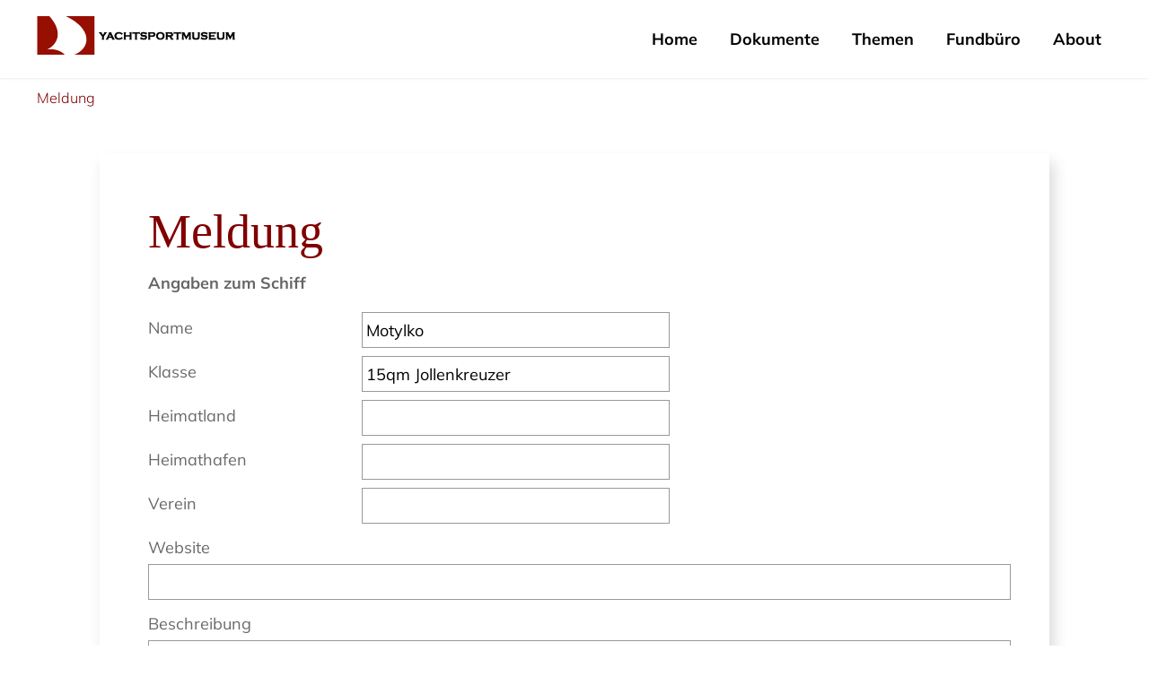

--- FILE ---
content_type: text/html; charset=utf-8
request_url: https://www.yachtsportmuseum.de/suche/meldung/schiffe-XAD03X2605
body_size: 6331
content:
<!DOCTYPE html>
<!--[IF !IE]> -->
<html lang="de-DE"><!-- <![ENDIF]-->
<!--[if IE 9]>
<html lang="de-DE" class="ie9"><![endif]-->

<head>

    <meta charset="UTF-8">

    <base href="https://www.yachtsportmuseum.de/"><!--[if lte IE 6]></base><![endif]-->

    <title>Meldung | Yachtsportmuseum digital</title>

    
    <meta name="description" content="">
    <meta name="keywords" content="">
    <meta name="robots" content="index, follow">

    
    <meta name="MobileOptimized" content="320">
    <meta name="HandheldFriendly" content="true">
    <meta name="viewport" content="width=device-width, initial-scale=1">

    
    <meta name="twitter:card" content="summary">
    <meta name="twitter:site" content="">
    
    <meta property="og:url" content="https://www.yachtsportmuseum.de/suche/meldung">
    <meta property="og:type" content="website">
    <meta property="og:title" content="Meldung">
    <meta property="og:image" content="https://www.yachtsportmuseum.de_resources/themes/wgtl/_ref/images/og/og-image.jpg">
    
    <meta property="og:site_name" content="Yachtsportmuseum digital">
    <meta property="og:description" content="">

    

    
    <meta property="fb:admins" content="">
<meta property="fb:app_id" content="">


    
    <link rel="shortcut icon" href="/favicon.ico" type="image/x-icon">
    <link rel="apple-touch-icon" href="/_resources/themes/wgtl/_ref/images/logo/logo_apple-touch-icon.png?m=1712919178">

    
    <link rel="canonical" href="https://www.yachtsportmuseum.de/suche/meldung">
    
    
    
    <link rel="publisher" href="">

    
    <link rel="stylesheet" href="/_resources/themes/wgtl/_ref/styles/screen.css?m=1765271563" media="screen" type="text/css">

    
    


    
    

    
    <!--[if lt IE 9]>
    <script src="/_resources/themes/wgtl/_ref/javascripts/html5shiv.js?m=1712919180"></script><![endif]-->

    
    <script src="/_resources/themes/wgtl/_ref/javascripts/svg4everybody.js?m=1712919180"></script>
    <script>svg4everybody();</script>

</head>
<body itemscope itemtype="https://schema.org/WebPage" class="">




<div id="root">

    
    <header class="group">
        <div class="scope">
            <div class="inner">
                <div itemscope itemtype="http://schema.org/Organization" id="title">
    
        <a itemprop="url" href="">
            <img itemprop="logo" src="/assets/images/logo/logo.png" alt="Yachtsportmuseum digital"></a>
    
</div>
                <nav>
    <label for="show">
        <svg class="icon">
            <use xlink:href="/_resources/themes/wgtl/_ref/images/icon/icons.svg?m=1712919178#icon-navigation"></use>
        </svg>
    </label>
    <input type="checkbox" id="show">
    <ul>
        <li class="close mobile"><label for="show" class="close">&times;</label></li>
        
            
                
            <li>
                <a href="/" class="link"
                   title="Home">Home</a>
                
            </li>
            
        
            
                
            <li>
                <a href="/dokumente-zur-yachtsportgeschichte" class="link"
                   title="Dokumente">Dokumente</a>
                
                    <ul>
                        
                            
                            <li><a href="/dokumente-zur-yachtsportgeschichte/zeitschriften" class="link" title="Zeitschriften">Zeitschriften</a></li>
                            
                        
                            
                            <li><a href="/dokumente-zur-yachtsportgeschichte/buecher" class="link" title="Bücher">Bücher</a></li>
                            
                        
                            
                            <li><a href="/dokumente-zur-yachtsportgeschichte/fotos" class="link" title="Fotos">Fotos</a></li>
                            
                        
                            
                            <li><a href="/dokumente-zur-yachtsportgeschichte/filme" class="link" title="Filme">Filme</a></li>
                            
                        
                            
                            <li><a href="/dokumente-zur-yachtsportgeschichte/kunst" class="link" title="Kunst">Kunst</a></li>
                            
                        
                            
                            <li><a href="/dokumente-zur-yachtsportgeschichte/schiffsregister" class="link" title="Schiffsregister">Schiffsregister</a></li>
                            
                        
                            
                            <li><a href="/dokumente-zur-yachtsportgeschichte/risse" class="link" title="Risse">Risse</a></li>
                            
                        
                            
                            <li><a href="/dokumente-zur-yachtsportgeschichte/bibliografie" class="link" title="Bibliografie">Bibliografie</a></li>
                            
                        
                    </ul>
                
            </li>
            
        
            
                
            <li>
                <a href="/themen-zur-yachtsportgeschichte" class="link"
                   title="Themen">Themen</a>
                
                    <ul>
                        
                            
                            <li><a href="/themen-zur-yachtsportgeschichte/yachten" class="link" title="Yachten">Yachten</a></li>
                            
                        
                            
                            <li><a href="/themen-zur-yachtsportgeschichte/klassen" class="link" title="Klassen">Klassen</a></li>
                            
                        
                            
                            <li><a href="/themen-zur-yachtsportgeschichte/designer" class="link" title="Designer">Designer</a></li>
                            
                        
                            
                            <li><a href="/themen-zur-yachtsportgeschichte/werften" class="link" title="Werften">Werften</a></li>
                            
                        
                            
                            <li><a href="/themen-zur-yachtsportgeschichte/segler" class="link" title="Segler">Segler</a></li>
                            
                        
                            
                            <li><a href="/themen-zur-yachtsportgeschichte/regatta" class="link" title="Regatta">Regatta</a></li>
                            
                        
                            
                            <li><a href="/themen-zur-yachtsportgeschichte/reviere" class="link" title="Reviere">Reviere</a></li>
                            
                        
                            
                            <li><a href="/themen-zur-yachtsportgeschichte/verbaende" class="link" title="Verbände und Vereine">Verbände und Vereine</a></li>
                            
                        
                            
                            <li><a href="/themen-zur-yachtsportgeschichte/kulturelles" class="link" title="Kulturelles">Kulturelles</a></li>
                            
                        
                            
                            <li><a href="/themen-zur-yachtsportgeschichte/pflege-und-instandhaltung" class="link" title="Pflege und Instandhaltung">Pflege und Instandhaltung</a></li>
                            
                        
                    </ul>
                
            </li>
            
        
            
        
            
                
            <li>
                <a href="/fundbuero-2" class="link"
                   title="Fundbüro">Fundbüro</a>
                
                    <ul>
                        
                            
                            <li><a href="/fundbuero-2/fundstuecke" class="link" title="Fundstücke">Fundstücke</a></li>
                            
                        
                            
                            <li><a href="/fundbuero-2/gesucht" class="link" title="Links zur Yachtsportgeschichte">Links zur Yachtsportgeschichte</a></li>
                            
                        
                    </ul>
                
            </li>
            
        
            
                
            <li>
                <a href="/about" class="link"
                   title="About">About</a>
                
                    <ul>
                        
                            
                            <li><a href="/about/kontakt" class="link" title="Kontakt">Kontakt</a></li>
                            
                        
                    </ul>
                
            </li>
            
        
            
        
            
        
    </ul>
</nav>
            </div>
        </div>
    </header>

    

    
        <section class="breadcrumb-container">
            <div class="scope">
                <div class="breadcrumb">
	<ul itemprop="breadcrumb" class="row">
		
		

    
        
            
                <li>
                <a href="/suche/meldung">
            
            Meldung
            
                </a>
                </li>
            
            
        
    


		
	</ul>
</div>
            </div>
        </section>
    

    
    <main>

        
            <section class="container">
                <div class="scope">
                    <script type="application/javascript" src="/_resources/themes/wgtl/_ref/javascripts/jquery-3.3.1.min.js"></script>
<script type="application/javascript" src="/_resources/themes/wgtl/_ref/javascripts/slick.min.js"></script>
<script type="application/javascript" src="/_resources/themes/wgtl/_ref/javascripts/lightbox.js"></script>
<script type="application/javascript" src="/_resources/themes/wgtl/_ref/javascripts/common.js"></script>
<script src="/_resources/themes/wgtl/_ref/javascripts/searchformular.js?m=1712919180" type="text/javascript"></script>
<div class="search-mask">
    
        <h1>Meldung</h1>
    

    

    <!-- FORMULAR MELDUNG -->
    

    <form method="post" action="" enctype="multipart/form-data">
            <input type="hidden" name="ID" value="59700">
            <input type="hidden" name="Identifier" value="schiffe-XAD03X2605">
            <input type="hidden" name="IdMeldung" value="0">
            <!-- HoneyPot -->
            <input style="position: absolute;top:-1000px;left:-1000px;width:100px" type="text" name="email_" id="email_" value="" autocomplete = "off">
           
            <fieldset>
<legend>Angaben zum Schiff</legend>
<label for="Name" class="before">Name</label>
<input type="text" name="Name" id="Name" class="short" value="Motylko">
<input type="hidden" name="MAX_FILE_SIZE" value="14388608">
<script language="JavaScript" type="text/javascript">

                                <!--
                                function check_file(file_name, attachment) {
                                    // Die erlaubten Dateiendungen
                                    if (attachment) {
                                        var allowed_extensions = new Array('jpg', 'jpeg', 'png', 'gif', 'pdf', 'tiff');
                                    } else {
                                        var allowed_extensions = new Array('jpg', 'jpeg', 'png', 'gif');
                                    }

                                    // Dateiendung der Datei
                                    if (file_name) {
                                        var extension = file_name.split('.');
                                        extension = extension[extension.length - 1];

                                        var match = false;
                                        for (var k in allowed_extensions) {
                                          if (allowed_extensions[k] == extension) {
                                            match = true;
                                            break;
                                          }
                                        }

                                        if (match == false) {
                                          alert ('Die Datei nicht in einem erlaubten Format.');
                                        }
                                        return false;
                                    }
                                    return true;
                                }
                                //-->
                                </script><br>
<label for="Klassenname" class="before">Klasse</label>
<input type="text" name="Klassenname" id="Klassenname" class="short" value="15qm Jollenkreuzer">
<input type="hidden" name="MAX_FILE_SIZE" value="14388608">
<script language="JavaScript" type="text/javascript">

                                <!--
                                function check_file(file_name, attachment) {
                                    // Die erlaubten Dateiendungen
                                    if (attachment) {
                                        var allowed_extensions = new Array('jpg', 'jpeg', 'png', 'gif', 'pdf', 'tiff');
                                    } else {
                                        var allowed_extensions = new Array('jpg', 'jpeg', 'png', 'gif');
                                    }

                                    // Dateiendung der Datei
                                    if (file_name) {
                                        var extension = file_name.split('.');
                                        extension = extension[extension.length - 1];

                                        var match = false;
                                        for (var k in allowed_extensions) {
                                          if (allowed_extensions[k] == extension) {
                                            match = true;
                                            break;
                                          }
                                        }

                                        if (match == false) {
                                          alert ('Die Datei nicht in einem erlaubten Format.');
                                        }
                                        return false;
                                    }
                                    return true;
                                }
                                //-->
                                </script><br>
<label for="Heimatland" class="before">Heimatland</label>
<input type="text" name="Heimatland" id="Heimatland" class="short" value="">
<input type="hidden" name="MAX_FILE_SIZE" value="14388608">
<script language="JavaScript" type="text/javascript">

                                <!--
                                function check_file(file_name, attachment) {
                                    // Die erlaubten Dateiendungen
                                    if (attachment) {
                                        var allowed_extensions = new Array('jpg', 'jpeg', 'png', 'gif', 'pdf', 'tiff');
                                    } else {
                                        var allowed_extensions = new Array('jpg', 'jpeg', 'png', 'gif');
                                    }

                                    // Dateiendung der Datei
                                    if (file_name) {
                                        var extension = file_name.split('.');
                                        extension = extension[extension.length - 1];

                                        var match = false;
                                        for (var k in allowed_extensions) {
                                          if (allowed_extensions[k] == extension) {
                                            match = true;
                                            break;
                                          }
                                        }

                                        if (match == false) {
                                          alert ('Die Datei nicht in einem erlaubten Format.');
                                        }
                                        return false;
                                    }
                                    return true;
                                }
                                //-->
                                </script><br>
<label for="Heimathafen" class="before">Heimathafen</label>
<input type="text" name="Heimathafen" id="Heimathafen" class="short" value="">
<input type="hidden" name="MAX_FILE_SIZE" value="14388608">
<script language="JavaScript" type="text/javascript">

                                <!--
                                function check_file(file_name, attachment) {
                                    // Die erlaubten Dateiendungen
                                    if (attachment) {
                                        var allowed_extensions = new Array('jpg', 'jpeg', 'png', 'gif', 'pdf', 'tiff');
                                    } else {
                                        var allowed_extensions = new Array('jpg', 'jpeg', 'png', 'gif');
                                    }

                                    // Dateiendung der Datei
                                    if (file_name) {
                                        var extension = file_name.split('.');
                                        extension = extension[extension.length - 1];

                                        var match = false;
                                        for (var k in allowed_extensions) {
                                          if (allowed_extensions[k] == extension) {
                                            match = true;
                                            break;
                                          }
                                        }

                                        if (match == false) {
                                          alert ('Die Datei nicht in einem erlaubten Format.');
                                        }
                                        return false;
                                    }
                                    return true;
                                }
                                //-->
                                </script><br>
<label for="Verein" class="before">Verein</label>
<input type="text" name="Verein" id="Verein" class="short" value="">
<input type="hidden" name="MAX_FILE_SIZE" value="14388608">
<script language="JavaScript" type="text/javascript">

                                <!--
                                function check_file(file_name, attachment) {
                                    // Die erlaubten Dateiendungen
                                    if (attachment) {
                                        var allowed_extensions = new Array('jpg', 'jpeg', 'png', 'gif', 'pdf', 'tiff');
                                    } else {
                                        var allowed_extensions = new Array('jpg', 'jpeg', 'png', 'gif');
                                    }

                                    // Dateiendung der Datei
                                    if (file_name) {
                                        var extension = file_name.split('.');
                                        extension = extension[extension.length - 1];

                                        var match = false;
                                        for (var k in allowed_extensions) {
                                          if (allowed_extensions[k] == extension) {
                                            match = true;
                                            break;
                                          }
                                        }

                                        if (match == false) {
                                          alert ('Die Datei nicht in einem erlaubten Format.');
                                        }
                                        return false;
                                    }
                                    return true;
                                }
                                //-->
                                </script><br>
<label for="Homepage" class="before">Website</label>
<input type="text" name="Homepage" id="Homepage" class="standard" value="">
<input type="hidden" name="MAX_FILE_SIZE" value="14388608">
<script language="JavaScript" type="text/javascript">

                                <!--
                                function check_file(file_name, attachment) {
                                    // Die erlaubten Dateiendungen
                                    if (attachment) {
                                        var allowed_extensions = new Array('jpg', 'jpeg', 'png', 'gif', 'pdf', 'tiff');
                                    } else {
                                        var allowed_extensions = new Array('jpg', 'jpeg', 'png', 'gif');
                                    }

                                    // Dateiendung der Datei
                                    if (file_name) {
                                        var extension = file_name.split('.');
                                        extension = extension[extension.length - 1];

                                        var match = false;
                                        for (var k in allowed_extensions) {
                                          if (allowed_extensions[k] == extension) {
                                            match = true;
                                            break;
                                          }
                                        }

                                        if (match == false) {
                                          alert ('Die Datei nicht in einem erlaubten Format.');
                                        }
                                        return false;
                                    }
                                    return true;
                                }
                                //-->
                                </script><br>
<label for="Beschreibung" class="before">Beschreibung</label>
<textarea rows="5" name="Beschreibung" id="Beschreibung"></textarea>
<input type="hidden" name="MAX_FILE_SIZE" value="14388608">
<script language="JavaScript" type="text/javascript">

                                <!--
                                function check_file(file_name, attachment) {
                                    // Die erlaubten Dateiendungen
                                    if (attachment) {
                                        var allowed_extensions = new Array('jpg', 'jpeg', 'png', 'gif', 'pdf', 'tiff');
                                    } else {
                                        var allowed_extensions = new Array('jpg', 'jpeg', 'png', 'gif');
                                    }

                                    // Dateiendung der Datei
                                    if (file_name) {
                                        var extension = file_name.split('.');
                                        extension = extension[extension.length - 1];

                                        var match = false;
                                        for (var k in allowed_extensions) {
                                          if (allowed_extensions[k] == extension) {
                                            match = true;
                                            break;
                                          }
                                        }

                                        if (match == false) {
                                          alert ('Die Datei nicht in einem erlaubten Format.');
                                        }
                                        return false;
                                    }
                                    return true;
                                }
                                //-->
                                </script><br>
</fieldset>
<fieldset>
<legend>Baudaten</legend>
<label for="Konstrukteurname" class="before">Konstrukteur</label>
<input type="text" name="Konstrukteurname" id="Konstrukteurname" class="short" value="Ernst, Th.">
<input type="hidden" name="MAX_FILE_SIZE" value="14388608">
<script language="JavaScript" type="text/javascript">

                                <!--
                                function check_file(file_name, attachment) {
                                    // Die erlaubten Dateiendungen
                                    if (attachment) {
                                        var allowed_extensions = new Array('jpg', 'jpeg', 'png', 'gif', 'pdf', 'tiff');
                                    } else {
                                        var allowed_extensions = new Array('jpg', 'jpeg', 'png', 'gif');
                                    }

                                    // Dateiendung der Datei
                                    if (file_name) {
                                        var extension = file_name.split('.');
                                        extension = extension[extension.length - 1];

                                        var match = false;
                                        for (var k in allowed_extensions) {
                                          if (allowed_extensions[k] == extension) {
                                            match = true;
                                            break;
                                          }
                                        }

                                        if (match == false) {
                                          alert ('Die Datei nicht in einem erlaubten Format.');
                                        }
                                        return false;
                                    }
                                    return true;
                                }
                                //-->
                                </script><br>
<label for="Werftenname" class="before">Werft</label>
<input type="text" name="Werftenname" id="Werftenname" class="short" value="Hascher Eigenbau">
<input type="hidden" name="MAX_FILE_SIZE" value="14388608">
<script language="JavaScript" type="text/javascript">

                                <!--
                                function check_file(file_name, attachment) {
                                    // Die erlaubten Dateiendungen
                                    if (attachment) {
                                        var allowed_extensions = new Array('jpg', 'jpeg', 'png', 'gif', 'pdf', 'tiff');
                                    } else {
                                        var allowed_extensions = new Array('jpg', 'jpeg', 'png', 'gif');
                                    }

                                    // Dateiendung der Datei
                                    if (file_name) {
                                        var extension = file_name.split('.');
                                        extension = extension[extension.length - 1];

                                        var match = false;
                                        for (var k in allowed_extensions) {
                                          if (allowed_extensions[k] == extension) {
                                            match = true;
                                            break;
                                          }
                                        }

                                        if (match == false) {
                                          alert ('Die Datei nicht in einem erlaubten Format.');
                                        }
                                        return false;
                                    }
                                    return true;
                                }
                                //-->
                                </script><br>
<label for="Baujahr" class="before">Baujahr</label>
<input type="text" name="Baujahr" id="Baujahr" class="short" value="1964">
<input type="hidden" name="MAX_FILE_SIZE" value="14388608">
<script language="JavaScript" type="text/javascript">

                                <!--
                                function check_file(file_name, attachment) {
                                    // Die erlaubten Dateiendungen
                                    if (attachment) {
                                        var allowed_extensions = new Array('jpg', 'jpeg', 'png', 'gif', 'pdf', 'tiff');
                                    } else {
                                        var allowed_extensions = new Array('jpg', 'jpeg', 'png', 'gif');
                                    }

                                    // Dateiendung der Datei
                                    if (file_name) {
                                        var extension = file_name.split('.');
                                        extension = extension[extension.length - 1];

                                        var match = false;
                                        for (var k in allowed_extensions) {
                                          if (allowed_extensions[k] == extension) {
                                            match = true;
                                            break;
                                          }
                                        }

                                        if (match == false) {
                                          alert ('Die Datei nicht in einem erlaubten Format.');
                                        }
                                        return false;
                                    }
                                    return true;
                                }
                                //-->
                                </script><br>
<label for="Baunr" class="before">Baunr</label>
<input type="text" name="Baunr" id="Baunr" class="short" value="">
<input type="hidden" name="MAX_FILE_SIZE" value="14388608">
<script language="JavaScript" type="text/javascript">

                                <!--
                                function check_file(file_name, attachment) {
                                    // Die erlaubten Dateiendungen
                                    if (attachment) {
                                        var allowed_extensions = new Array('jpg', 'jpeg', 'png', 'gif', 'pdf', 'tiff');
                                    } else {
                                        var allowed_extensions = new Array('jpg', 'jpeg', 'png', 'gif');
                                    }

                                    // Dateiendung der Datei
                                    if (file_name) {
                                        var extension = file_name.split('.');
                                        extension = extension[extension.length - 1];

                                        var match = false;
                                        for (var k in allowed_extensions) {
                                          if (allowed_extensions[k] == extension) {
                                            match = true;
                                            break;
                                          }
                                        }

                                        if (match == false) {
                                          alert ('Die Datei nicht in einem erlaubten Format.');
                                        }
                                        return false;
                                    }
                                    return true;
                                }
                                //-->
                                </script><br>
<label for="Bauland" class="before">Bauland</label>
<input type="text" name="Bauland" id="Bauland" class="short" value="">
<input type="hidden" name="MAX_FILE_SIZE" value="14388608">
<script language="JavaScript" type="text/javascript">

                                <!--
                                function check_file(file_name, attachment) {
                                    // Die erlaubten Dateiendungen
                                    if (attachment) {
                                        var allowed_extensions = new Array('jpg', 'jpeg', 'png', 'gif', 'pdf', 'tiff');
                                    } else {
                                        var allowed_extensions = new Array('jpg', 'jpeg', 'png', 'gif');
                                    }

                                    // Dateiendung der Datei
                                    if (file_name) {
                                        var extension = file_name.split('.');
                                        extension = extension[extension.length - 1];

                                        var match = false;
                                        for (var k in allowed_extensions) {
                                          if (allowed_extensions[k] == extension) {
                                            match = true;
                                            break;
                                          }
                                        }

                                        if (match == false) {
                                          alert ('Die Datei nicht in einem erlaubten Format.');
                                        }
                                        return false;
                                    }
                                    return true;
                                }
                                //-->
                                </script><br>
<label for="Bauort" class="before">Bauort</label>
<input type="text" name="Bauort" id="Bauort" class="short" value="">
<input type="hidden" name="MAX_FILE_SIZE" value="14388608">
<script language="JavaScript" type="text/javascript">

                                <!--
                                function check_file(file_name, attachment) {
                                    // Die erlaubten Dateiendungen
                                    if (attachment) {
                                        var allowed_extensions = new Array('jpg', 'jpeg', 'png', 'gif', 'pdf', 'tiff');
                                    } else {
                                        var allowed_extensions = new Array('jpg', 'jpeg', 'png', 'gif');
                                    }

                                    // Dateiendung der Datei
                                    if (file_name) {
                                        var extension = file_name.split('.');
                                        extension = extension[extension.length - 1];

                                        var match = false;
                                        for (var k in allowed_extensions) {
                                          if (allowed_extensions[k] == extension) {
                                            match = true;
                                            break;
                                          }
                                        }

                                        if (match == false) {
                                          alert ('Die Datei nicht in einem erlaubten Format.');
                                        }
                                        return false;
                                    }
                                    return true;
                                }
                                //-->
                                </script><br>
<label for="Baumaterialrumpf" class="before">Baumaterial Rumpf</label>
<select name="Baumaterialrumpf" id="Baumaterialrumpf" class="short">
<option value="">Rumpfmaterial auswählen</option>
<option value="Holz" selected="selected">Holz</option>
<option value="GFK">GFK</option>
<option value="Holz-Eisen-Komposit">Holz-Eisen-Komposit</option>
<option value="Holz-GFK-Komposit">Holz-GFK-Komposit</option>
<option value="Alu">Alu</option>
<option value="Stahl">Stahl</option>
<option value="Schilf">Schilf</option>
</select>
<br>
<label for="BaumaterialrumpfExtra" class="before"><small>wenn Holz, welches</small></label>
<input type="text" name="BaumaterialrumpfExtra" id="BaumaterialrumpfExtra" class="short" value="">
<input type="hidden" name="MAX_FILE_SIZE" value="14388608">
<script language="JavaScript" type="text/javascript">

                                <!--
                                function check_file(file_name, attachment) {
                                    // Die erlaubten Dateiendungen
                                    if (attachment) {
                                        var allowed_extensions = new Array('jpg', 'jpeg', 'png', 'gif', 'pdf', 'tiff');
                                    } else {
                                        var allowed_extensions = new Array('jpg', 'jpeg', 'png', 'gif');
                                    }

                                    // Dateiendung der Datei
                                    if (file_name) {
                                        var extension = file_name.split('.');
                                        extension = extension[extension.length - 1];

                                        var match = false;
                                        for (var k in allowed_extensions) {
                                          if (allowed_extensions[k] == extension) {
                                            match = true;
                                            break;
                                          }
                                        }

                                        if (match == false) {
                                          alert ('Die Datei nicht in einem erlaubten Format.');
                                        }
                                        return false;
                                    }
                                    return true;
                                }
                                //-->
                                </script><br>
<label for="Bauplaene" class="before">Baupläne</label>
<input type="radio" name="Bauplaene" id="Bauplaene-0" class="horizontal" value="ja">
<label for="Bauplaene-0">ja</label>
<input type="radio" name="Bauplaene" id="Bauplaene-1" class="horizontal" value="nein">
<label for="Bauplaene-1">nein</label>
<input type="hidden" name="MAX_FILE_SIZE" value="14388608">
<script language="JavaScript" type="text/javascript">

                                <!--
                                function check_file(file_name, attachment) {
                                    // Die erlaubten Dateiendungen
                                    if (attachment) {
                                        var allowed_extensions = new Array('jpg', 'jpeg', 'png', 'gif', 'pdf', 'tiff');
                                    } else {
                                        var allowed_extensions = new Array('jpg', 'jpeg', 'png', 'gif');
                                    }

                                    // Dateiendung der Datei
                                    if (file_name) {
                                        var extension = file_name.split('.');
                                        extension = extension[extension.length - 1];

                                        var match = false;
                                        for (var k in allowed_extensions) {
                                          if (allowed_extensions[k] == extension) {
                                            match = true;
                                            break;
                                          }
                                        }

                                        if (match == false) {
                                          alert ('Die Datei nicht in einem erlaubten Format.');
                                        }
                                        return false;
                                    }
                                    return true;
                                }
                                //-->
                                </script><br>
</fieldset>
<fieldset>
<legend>Daten</legend>
<label for="LueaM" class="before">Länge über alles</label>
<input type="number" name="LueaM" id="LueaM" class="short" value="6,5" step="0.01">
<samp>m</samp>
<input type="hidden" name="MAX_FILE_SIZE" value="14388608">
<script language="JavaScript" type="text/javascript">

                                <!--
                                function check_file(file_name, attachment) {
                                    // Die erlaubten Dateiendungen
                                    if (attachment) {
                                        var allowed_extensions = new Array('jpg', 'jpeg', 'png', 'gif', 'pdf', 'tiff');
                                    } else {
                                        var allowed_extensions = new Array('jpg', 'jpeg', 'png', 'gif');
                                    }

                                    // Dateiendung der Datei
                                    if (file_name) {
                                        var extension = file_name.split('.');
                                        extension = extension[extension.length - 1];

                                        var match = false;
                                        for (var k in allowed_extensions) {
                                          if (allowed_extensions[k] == extension) {
                                            match = true;
                                            break;
                                          }
                                        }

                                        if (match == false) {
                                          alert ('Die Datei nicht in einem erlaubten Format.');
                                        }
                                        return false;
                                    }
                                    return true;
                                }
                                //-->
                                </script><br>
<label for="LuedM" class="before">Länge über Deck</label>
<input type="number" name="LuedM" id="LuedM" class="short" value="" step="0.01">
<samp>m</samp>
<input type="hidden" name="MAX_FILE_SIZE" value="14388608">
<script language="JavaScript" type="text/javascript">

                                <!--
                                function check_file(file_name, attachment) {
                                    // Die erlaubten Dateiendungen
                                    if (attachment) {
                                        var allowed_extensions = new Array('jpg', 'jpeg', 'png', 'gif', 'pdf', 'tiff');
                                    } else {
                                        var allowed_extensions = new Array('jpg', 'jpeg', 'png', 'gif');
                                    }

                                    // Dateiendung der Datei
                                    if (file_name) {
                                        var extension = file_name.split('.');
                                        extension = extension[extension.length - 1];

                                        var match = false;
                                        for (var k in allowed_extensions) {
                                          if (allowed_extensions[k] == extension) {
                                            match = true;
                                            break;
                                          }
                                        }

                                        if (match == false) {
                                          alert ('Die Datei nicht in einem erlaubten Format.');
                                        }
                                        return false;
                                    }
                                    return true;
                                }
                                //-->
                                </script><br>
<label for="BreiteM" class="before">Breite</label>
<input type="number" name="BreiteM" id="BreiteM" class="short" value="2,18" step="0.01">
<samp>m</samp>
<input type="hidden" name="MAX_FILE_SIZE" value="14388608">
<script language="JavaScript" type="text/javascript">

                                <!--
                                function check_file(file_name, attachment) {
                                    // Die erlaubten Dateiendungen
                                    if (attachment) {
                                        var allowed_extensions = new Array('jpg', 'jpeg', 'png', 'gif', 'pdf', 'tiff');
                                    } else {
                                        var allowed_extensions = new Array('jpg', 'jpeg', 'png', 'gif');
                                    }

                                    // Dateiendung der Datei
                                    if (file_name) {
                                        var extension = file_name.split('.');
                                        extension = extension[extension.length - 1];

                                        var match = false;
                                        for (var k in allowed_extensions) {
                                          if (allowed_extensions[k] == extension) {
                                            match = true;
                                            break;
                                          }
                                        }

                                        if (match == false) {
                                          alert ('Die Datei nicht in einem erlaubten Format.');
                                        }
                                        return false;
                                    }
                                    return true;
                                }
                                //-->
                                </script><br>
<label for="CwlM" class="before">Konstruktionswasserlinie</label>
<input type="number" name="CwlM" id="CwlM" class="short" value="" step="0.01">
<samp>m</samp>
<input type="hidden" name="MAX_FILE_SIZE" value="14388608">
<script language="JavaScript" type="text/javascript">

                                <!--
                                function check_file(file_name, attachment) {
                                    // Die erlaubten Dateiendungen
                                    if (attachment) {
                                        var allowed_extensions = new Array('jpg', 'jpeg', 'png', 'gif', 'pdf', 'tiff');
                                    } else {
                                        var allowed_extensions = new Array('jpg', 'jpeg', 'png', 'gif');
                                    }

                                    // Dateiendung der Datei
                                    if (file_name) {
                                        var extension = file_name.split('.');
                                        extension = extension[extension.length - 1];

                                        var match = false;
                                        for (var k in allowed_extensions) {
                                          if (allowed_extensions[k] == extension) {
                                            match = true;
                                            break;
                                          }
                                        }

                                        if (match == false) {
                                          alert ('Die Datei nicht in einem erlaubten Format.');
                                        }
                                        return false;
                                    }
                                    return true;
                                }
                                //-->
                                </script><br>
<label for="TiefgangM" class="before">Tiefgang</label>
<input type="number" name="TiefgangM" id="TiefgangM" class="short" value="" step="0.01">
<samp>m</samp>
<input type="hidden" name="MAX_FILE_SIZE" value="14388608">
<script language="JavaScript" type="text/javascript">

                                <!--
                                function check_file(file_name, attachment) {
                                    // Die erlaubten Dateiendungen
                                    if (attachment) {
                                        var allowed_extensions = new Array('jpg', 'jpeg', 'png', 'gif', 'pdf', 'tiff');
                                    } else {
                                        var allowed_extensions = new Array('jpg', 'jpeg', 'png', 'gif');
                                    }

                                    // Dateiendung der Datei
                                    if (file_name) {
                                        var extension = file_name.split('.');
                                        extension = extension[extension.length - 1];

                                        var match = false;
                                        for (var k in allowed_extensions) {
                                          if (allowed_extensions[k] == extension) {
                                            match = true;
                                            break;
                                          }
                                        }

                                        if (match == false) {
                                          alert ('Die Datei nicht in einem erlaubten Format.');
                                        }
                                        return false;
                                    }
                                    return true;
                                }
                                //-->
                                </script><br>
<label for="VerdraengungT" class="before">Verdrängung</label>
<input type="number" name="VerdraengungT" id="VerdraengungT" class="short" value="" step="0.01">
<samp>t</samp>
<input type="hidden" name="MAX_FILE_SIZE" value="14388608">
<script language="JavaScript" type="text/javascript">

                                <!--
                                function check_file(file_name, attachment) {
                                    // Die erlaubten Dateiendungen
                                    if (attachment) {
                                        var allowed_extensions = new Array('jpg', 'jpeg', 'png', 'gif', 'pdf', 'tiff');
                                    } else {
                                        var allowed_extensions = new Array('jpg', 'jpeg', 'png', 'gif');
                                    }

                                    // Dateiendung der Datei
                                    if (file_name) {
                                        var extension = file_name.split('.');
                                        extension = extension[extension.length - 1];

                                        var match = false;
                                        for (var k in allowed_extensions) {
                                          if (allowed_extensions[k] == extension) {
                                            match = true;
                                            break;
                                          }
                                        }

                                        if (match == false) {
                                          alert ('Die Datei nicht in einem erlaubten Format.');
                                        }
                                        return false;
                                    }
                                    return true;
                                }
                                //-->
                                </script><br>
</fieldset>
<fieldset>
<legend>Segelyacht</legend>
<label for="Baumaterialmast" class="before">Baumaterial Mast</label>
<select name="Baumaterialmast" id="Baumaterialmast" class="short">
<option value="">Mastmaterial auswählen</option>
<option value="Holz" selected="selected">Holz</option>
<option value="Alu">Alu</option>
<option value="Stahl">Stahl</option>
<option value="Kevlar">Kevlar</option>
</select>
<br>
<label for="BaumaterialmastExtra" class="before"><small>wenn Holz, welches</small></label>
<input type="text" name="BaumaterialmastExtra" id="BaumaterialmastExtra" class="short" value="">
<input type="hidden" name="MAX_FILE_SIZE" value="14388608">
<script language="JavaScript" type="text/javascript">

                                <!--
                                function check_file(file_name, attachment) {
                                    // Die erlaubten Dateiendungen
                                    if (attachment) {
                                        var allowed_extensions = new Array('jpg', 'jpeg', 'png', 'gif', 'pdf', 'tiff');
                                    } else {
                                        var allowed_extensions = new Array('jpg', 'jpeg', 'png', 'gif');
                                    }

                                    // Dateiendung der Datei
                                    if (file_name) {
                                        var extension = file_name.split('.');
                                        extension = extension[extension.length - 1];

                                        var match = false;
                                        for (var k in allowed_extensions) {
                                          if (allowed_extensions[k] == extension) {
                                            match = true;
                                            break;
                                          }
                                        }

                                        if (match == false) {
                                          alert ('Die Datei nicht in einem erlaubten Format.');
                                        }
                                        return false;
                                    }
                                    return true;
                                }
                                //-->
                                </script><br>
<label for="Takelungenname" class="before">Takelung</label>
<input type="text" name="Takelungenname" id="Takelungenname" class="short" value="Sloop 7/8tel">
<input type="hidden" name="MAX_FILE_SIZE" value="14388608">
<script language="JavaScript" type="text/javascript">

                                <!--
                                function check_file(file_name, attachment) {
                                    // Die erlaubten Dateiendungen
                                    if (attachment) {
                                        var allowed_extensions = new Array('jpg', 'jpeg', 'png', 'gif', 'pdf', 'tiff');
                                    } else {
                                        var allowed_extensions = new Array('jpg', 'jpeg', 'png', 'gif');
                                    }

                                    // Dateiendung der Datei
                                    if (file_name) {
                                        var extension = file_name.split('.');
                                        extension = extension[extension.length - 1];

                                        var match = false;
                                        for (var k in allowed_extensions) {
                                          if (allowed_extensions[k] == extension) {
                                            match = true;
                                            break;
                                          }
                                        }

                                        if (match == false) {
                                          alert ('Die Datei nicht in einem erlaubten Format.');
                                        }
                                        return false;
                                    }
                                    return true;
                                }
                                //-->
                                </script><br>
<label for="Segelnummer" class="before">Segelnummer</label>
<input type="text" name="Segelnummer" id="Segelnummer" class="short" value="P-463">
<input type="hidden" name="MAX_FILE_SIZE" value="14388608">
<script language="JavaScript" type="text/javascript">

                                <!--
                                function check_file(file_name, attachment) {
                                    // Die erlaubten Dateiendungen
                                    if (attachment) {
                                        var allowed_extensions = new Array('jpg', 'jpeg', 'png', 'gif', 'pdf', 'tiff');
                                    } else {
                                        var allowed_extensions = new Array('jpg', 'jpeg', 'png', 'gif');
                                    }

                                    // Dateiendung der Datei
                                    if (file_name) {
                                        var extension = file_name.split('.');
                                        extension = extension[extension.length - 1];

                                        var match = false;
                                        for (var k in allowed_extensions) {
                                          if (allowed_extensions[k] == extension) {
                                            match = true;
                                            break;
                                          }
                                        }

                                        if (match == false) {
                                          alert ('Die Datei nicht in einem erlaubten Format.');
                                        }
                                        return false;
                                    }
                                    return true;
                                }
                                //-->
                                </script><br>
<label for="SegelflaecheAmWindM2" class="before">Segelfläche am Wind</label>
<input type="number" name="SegelflaecheAmWindM2" id="SegelflaecheAmWindM2" class="short" value="15" step="0.01">
<samp>m²</samp>
<input type="hidden" name="MAX_FILE_SIZE" value="14388608">
<script language="JavaScript" type="text/javascript">

                                <!--
                                function check_file(file_name, attachment) {
                                    // Die erlaubten Dateiendungen
                                    if (attachment) {
                                        var allowed_extensions = new Array('jpg', 'jpeg', 'png', 'gif', 'pdf', 'tiff');
                                    } else {
                                        var allowed_extensions = new Array('jpg', 'jpeg', 'png', 'gif');
                                    }

                                    // Dateiendung der Datei
                                    if (file_name) {
                                        var extension = file_name.split('.');
                                        extension = extension[extension.length - 1];

                                        var match = false;
                                        for (var k in allowed_extensions) {
                                          if (allowed_extensions[k] == extension) {
                                            match = true;
                                            break;
                                          }
                                        }

                                        if (match == false) {
                                          alert ('Die Datei nicht in einem erlaubten Format.');
                                        }
                                        return false;
                                    }
                                    return true;
                                }
                                //-->
                                </script><br>
<label for="SegelflaecheVermessenM2" class="before">Segelfläche vermessen</label>
<input type="number" name="SegelflaecheVermessenM2" id="SegelflaecheVermessenM2" class="short" value="" step="0.01">
<samp>m²</samp>
<input type="hidden" name="MAX_FILE_SIZE" value="14388608">
<script language="JavaScript" type="text/javascript">

                                <!--
                                function check_file(file_name, attachment) {
                                    // Die erlaubten Dateiendungen
                                    if (attachment) {
                                        var allowed_extensions = new Array('jpg', 'jpeg', 'png', 'gif', 'pdf', 'tiff');
                                    } else {
                                        var allowed_extensions = new Array('jpg', 'jpeg', 'png', 'gif');
                                    }

                                    // Dateiendung der Datei
                                    if (file_name) {
                                        var extension = file_name.split('.');
                                        extension = extension[extension.length - 1];

                                        var match = false;
                                        for (var k in allowed_extensions) {
                                          if (allowed_extensions[k] == extension) {
                                            match = true;
                                            break;
                                          }
                                        }

                                        if (match == false) {
                                          alert ('Die Datei nicht in einem erlaubten Format.');
                                        }
                                        return false;
                                    }
                                    return true;
                                }
                                //-->
                                </script><br>
<label for="SpiM2" class="before">Spi</label>
<input type="text" name="SpiM2" id="SpiM2" class="short" value="Spi">
<samp>m²</samp>
<input type="hidden" name="MAX_FILE_SIZE" value="14388608">
<script language="JavaScript" type="text/javascript">

                                <!--
                                function check_file(file_name, attachment) {
                                    // Die erlaubten Dateiendungen
                                    if (attachment) {
                                        var allowed_extensions = new Array('jpg', 'jpeg', 'png', 'gif', 'pdf', 'tiff');
                                    } else {
                                        var allowed_extensions = new Array('jpg', 'jpeg', 'png', 'gif');
                                    }

                                    // Dateiendung der Datei
                                    if (file_name) {
                                        var extension = file_name.split('.');
                                        extension = extension[extension.length - 1];

                                        var match = false;
                                        for (var k in allowed_extensions) {
                                          if (allowed_extensions[k] == extension) {
                                            match = true;
                                            break;
                                          }
                                        }

                                        if (match == false) {
                                          alert ('Die Datei nicht in einem erlaubten Format.');
                                        }
                                        return false;
                                    }
                                    return true;
                                }
                                //-->
                                </script><br>
<label for="VermessenAls" class="before">Vermessen als</label>
<input type="text" name="VermessenAls" id="VermessenAls" class="short" value="">
<input type="hidden" name="MAX_FILE_SIZE" value="14388608">
<script language="JavaScript" type="text/javascript">

                                <!--
                                function check_file(file_name, attachment) {
                                    // Die erlaubten Dateiendungen
                                    if (attachment) {
                                        var allowed_extensions = new Array('jpg', 'jpeg', 'png', 'gif', 'pdf', 'tiff');
                                    } else {
                                        var allowed_extensions = new Array('jpg', 'jpeg', 'png', 'gif');
                                    }

                                    // Dateiendung der Datei
                                    if (file_name) {
                                        var extension = file_name.split('.');
                                        extension = extension[extension.length - 1];

                                        var match = false;
                                        for (var k in allowed_extensions) {
                                          if (allowed_extensions[k] == extension) {
                                            match = true;
                                            break;
                                          }
                                        }

                                        if (match == false) {
                                          alert ('Die Datei nicht in einem erlaubten Format.');
                                        }
                                        return false;
                                    }
                                    return true;
                                }
                                //-->
                                </script><br>
<label for="WeitereVermessungen" class="before">Weitere Vermessungen</label>
<input type="text" name="WeitereVermessungen" id="WeitereVermessungen" class="short" value="">
<input type="hidden" name="MAX_FILE_SIZE" value="14388608">
<script language="JavaScript" type="text/javascript">

                                <!--
                                function check_file(file_name, attachment) {
                                    // Die erlaubten Dateiendungen
                                    if (attachment) {
                                        var allowed_extensions = new Array('jpg', 'jpeg', 'png', 'gif', 'pdf', 'tiff');
                                    } else {
                                        var allowed_extensions = new Array('jpg', 'jpeg', 'png', 'gif');
                                    }

                                    // Dateiendung der Datei
                                    if (file_name) {
                                        var extension = file_name.split('.');
                                        extension = extension[extension.length - 1];

                                        var match = false;
                                        for (var k in allowed_extensions) {
                                          if (allowed_extensions[k] == extension) {
                                            match = true;
                                            break;
                                          }
                                        }

                                        if (match == false) {
                                          alert ('Die Datei nicht in einem erlaubten Format.');
                                        }
                                        return false;
                                    }
                                    return true;
                                }
                                //-->
                                </script><br>
<label for="Schwert" class="before">Schwert</label>
<input type="radio" name="Schwert" id="Schwert-0" class="horizontal" value="ja" checked="checked">
<label for="Schwert-0">ja</label>
<input type="radio" name="Schwert" id="Schwert-1" class="horizontal" value="nein">
<label for="Schwert-1">nein</label>
<input type="hidden" name="MAX_FILE_SIZE" value="14388608">
<script language="JavaScript" type="text/javascript">

                                <!--
                                function check_file(file_name, attachment) {
                                    // Die erlaubten Dateiendungen
                                    if (attachment) {
                                        var allowed_extensions = new Array('jpg', 'jpeg', 'png', 'gif', 'pdf', 'tiff');
                                    } else {
                                        var allowed_extensions = new Array('jpg', 'jpeg', 'png', 'gif');
                                    }

                                    // Dateiendung der Datei
                                    if (file_name) {
                                        var extension = file_name.split('.');
                                        extension = extension[extension.length - 1];

                                        var match = false;
                                        for (var k in allowed_extensions) {
                                          if (allowed_extensions[k] == extension) {
                                            match = true;
                                            break;
                                          }
                                        }

                                        if (match == false) {
                                          alert ('Die Datei nicht in einem erlaubten Format.');
                                        }
                                        return false;
                                    }
                                    return true;
                                }
                                //-->
                                </script><br>
<label for="TiefgangOhneSchwertM" class="before">Tiefgang ohne Schwert</label>
<input type="number" name="TiefgangOhneSchwertM" id="TiefgangOhneSchwertM" class="short" value="" step="0.01">
<samp>m</samp>
<input type="hidden" name="MAX_FILE_SIZE" value="14388608">
<script language="JavaScript" type="text/javascript">

                                <!--
                                function check_file(file_name, attachment) {
                                    // Die erlaubten Dateiendungen
                                    if (attachment) {
                                        var allowed_extensions = new Array('jpg', 'jpeg', 'png', 'gif', 'pdf', 'tiff');
                                    } else {
                                        var allowed_extensions = new Array('jpg', 'jpeg', 'png', 'gif');
                                    }

                                    // Dateiendung der Datei
                                    if (file_name) {
                                        var extension = file_name.split('.');
                                        extension = extension[extension.length - 1];

                                        var match = false;
                                        for (var k in allowed_extensions) {
                                          if (allowed_extensions[k] == extension) {
                                            match = true;
                                            break;
                                          }
                                        }

                                        if (match == false) {
                                          alert ('Die Datei nicht in einem erlaubten Format.');
                                        }
                                        return false;
                                    }
                                    return true;
                                }
                                //-->
                                </script><br>
</fieldset>
<fieldset>
<legend>Motor</legend>
<label for="Maschine" class="before">Maschine</label>
<input type="text" name="Maschine" id="Maschine" class="short" value="">
<input type="hidden" name="MAX_FILE_SIZE" value="14388608">
<script language="JavaScript" type="text/javascript">

                                <!--
                                function check_file(file_name, attachment) {
                                    // Die erlaubten Dateiendungen
                                    if (attachment) {
                                        var allowed_extensions = new Array('jpg', 'jpeg', 'png', 'gif', 'pdf', 'tiff');
                                    } else {
                                        var allowed_extensions = new Array('jpg', 'jpeg', 'png', 'gif');
                                    }

                                    // Dateiendung der Datei
                                    if (file_name) {
                                        var extension = file_name.split('.');
                                        extension = extension[extension.length - 1];

                                        var match = false;
                                        for (var k in allowed_extensions) {
                                          if (allowed_extensions[k] == extension) {
                                            match = true;
                                            break;
                                          }
                                        }

                                        if (match == false) {
                                          alert ('Die Datei nicht in einem erlaubten Format.');
                                        }
                                        return false;
                                    }
                                    return true;
                                }
                                //-->
                                </script><br>
<label for="Originalmaschine" class="before">Originalmaschine</label>
<input type="text" name="Originalmaschine" id="Originalmaschine" class="short" value="">
<input type="hidden" name="MAX_FILE_SIZE" value="14388608">
<script language="JavaScript" type="text/javascript">

                                <!--
                                function check_file(file_name, attachment) {
                                    // Die erlaubten Dateiendungen
                                    if (attachment) {
                                        var allowed_extensions = new Array('jpg', 'jpeg', 'png', 'gif', 'pdf', 'tiff');
                                    } else {
                                        var allowed_extensions = new Array('jpg', 'jpeg', 'png', 'gif');
                                    }

                                    // Dateiendung der Datei
                                    if (file_name) {
                                        var extension = file_name.split('.');
                                        extension = extension[extension.length - 1];

                                        var match = false;
                                        for (var k in allowed_extensions) {
                                          if (allowed_extensions[k] == extension) {
                                            match = true;
                                            break;
                                          }
                                        }

                                        if (match == false) {
                                          alert ('Die Datei nicht in einem erlaubten Format.');
                                        }
                                        return false;
                                    }
                                    return true;
                                }
                                //-->
                                </script><br>
<label for="Einbaumotor" class="before">Einbaumotor</label>
<input type="text" name="Einbaumotor" id="Einbaumotor" class="short" value="">
<input type="hidden" name="MAX_FILE_SIZE" value="14388608">
<script language="JavaScript" type="text/javascript">

                                <!--
                                function check_file(file_name, attachment) {
                                    // Die erlaubten Dateiendungen
                                    if (attachment) {
                                        var allowed_extensions = new Array('jpg', 'jpeg', 'png', 'gif', 'pdf', 'tiff');
                                    } else {
                                        var allowed_extensions = new Array('jpg', 'jpeg', 'png', 'gif');
                                    }

                                    // Dateiendung der Datei
                                    if (file_name) {
                                        var extension = file_name.split('.');
                                        extension = extension[extension.length - 1];

                                        var match = false;
                                        for (var k in allowed_extensions) {
                                          if (allowed_extensions[k] == extension) {
                                            match = true;
                                            break;
                                          }
                                        }

                                        if (match == false) {
                                          alert ('Die Datei nicht in einem erlaubten Format.');
                                        }
                                        return false;
                                    }
                                    return true;
                                }
                                //-->
                                </script><br>
<label for="Ps" class="before">PS</label>
<input type="number" name="Ps" id="Ps" class="short" value="" step="0.01">
<samp>PS</samp>
<input type="hidden" name="MAX_FILE_SIZE" value="14388608">
<script language="JavaScript" type="text/javascript">

                                <!--
                                function check_file(file_name, attachment) {
                                    // Die erlaubten Dateiendungen
                                    if (attachment) {
                                        var allowed_extensions = new Array('jpg', 'jpeg', 'png', 'gif', 'pdf', 'tiff');
                                    } else {
                                        var allowed_extensions = new Array('jpg', 'jpeg', 'png', 'gif');
                                    }

                                    // Dateiendung der Datei
                                    if (file_name) {
                                        var extension = file_name.split('.');
                                        extension = extension[extension.length - 1];

                                        var match = false;
                                        for (var k in allowed_extensions) {
                                          if (allowed_extensions[k] == extension) {
                                            match = true;
                                            break;
                                          }
                                        }

                                        if (match == false) {
                                          alert ('Die Datei nicht in einem erlaubten Format.');
                                        }
                                        return false;
                                    }
                                    return true;
                                }
                                //-->
                                </script><br>
</fieldset>
<fieldset>
<legend>Historie</legend>
<label for="ShistErsteigner" class="before">Erster Eigner</label>
<input type="text" name="ShistErsteigner" id="ShistErsteigner" class="short" value="">
<input type="hidden" name="MAX_FILE_SIZE" value="14388608">
<script language="JavaScript" type="text/javascript">

                                <!--
                                function check_file(file_name, attachment) {
                                    // Die erlaubten Dateiendungen
                                    if (attachment) {
                                        var allowed_extensions = new Array('jpg', 'jpeg', 'png', 'gif', 'pdf', 'tiff');
                                    } else {
                                        var allowed_extensions = new Array('jpg', 'jpeg', 'png', 'gif');
                                    }

                                    // Dateiendung der Datei
                                    if (file_name) {
                                        var extension = file_name.split('.');
                                        extension = extension[extension.length - 1];

                                        var match = false;
                                        for (var k in allowed_extensions) {
                                          if (allowed_extensions[k] == extension) {
                                            match = true;
                                            break;
                                          }
                                        }

                                        if (match == false) {
                                          alert ('Die Datei nicht in einem erlaubten Format.');
                                        }
                                        return false;
                                    }
                                    return true;
                                }
                                //-->
                                </script><br>
<label for="ShistExeignername" class="before">weitere Ex-Eignernamen</label>
<input type="text" name="ShistExeignername" id="ShistExeignername" class="short" value="Hascher, Alfred">
<input type="hidden" name="MAX_FILE_SIZE" value="14388608">
<script language="JavaScript" type="text/javascript">

                                <!--
                                function check_file(file_name, attachment) {
                                    // Die erlaubten Dateiendungen
                                    if (attachment) {
                                        var allowed_extensions = new Array('jpg', 'jpeg', 'png', 'gif', 'pdf', 'tiff');
                                    } else {
                                        var allowed_extensions = new Array('jpg', 'jpeg', 'png', 'gif');
                                    }

                                    // Dateiendung der Datei
                                    if (file_name) {
                                        var extension = file_name.split('.');
                                        extension = extension[extension.length - 1];

                                        var match = false;
                                        for (var k in allowed_extensions) {
                                          if (allowed_extensions[k] == extension) {
                                            match = true;
                                            break;
                                          }
                                        }

                                        if (match == false) {
                                          alert ('Die Datei nicht in einem erlaubten Format.');
                                        }
                                        return false;
                                    }
                                    return true;
                                }
                                //-->
                                </script><br>
<label for="ShistExeignernameVonbis" class="before">Eigner von bis</label>
<input type="text" name="ShistExeignernameVonbis" id="ShistExeignernameVonbis" class="short" value="1964-2002">
<input type="hidden" name="MAX_FILE_SIZE" value="14388608">
<script language="JavaScript" type="text/javascript">

                                <!--
                                function check_file(file_name, attachment) {
                                    // Die erlaubten Dateiendungen
                                    if (attachment) {
                                        var allowed_extensions = new Array('jpg', 'jpeg', 'png', 'gif', 'pdf', 'tiff');
                                    } else {
                                        var allowed_extensions = new Array('jpg', 'jpeg', 'png', 'gif');
                                    }

                                    // Dateiendung der Datei
                                    if (file_name) {
                                        var extension = file_name.split('.');
                                        extension = extension[extension.length - 1];

                                        var match = false;
                                        for (var k in allowed_extensions) {
                                          if (allowed_extensions[k] == extension) {
                                            match = true;
                                            break;
                                          }
                                        }

                                        if (match == false) {
                                          alert ('Die Datei nicht in einem erlaubten Format.');
                                        }
                                        return false;
                                    }
                                    return true;
                                }
                                //-->
                                </script><br>
<label for="ShistErstname" class="before">Erster Schiffsname</label>
<input type="text" name="ShistErstname" id="ShistErstname" class="short" value="">
<input type="hidden" name="MAX_FILE_SIZE" value="14388608">
<script language="JavaScript" type="text/javascript">

                                <!--
                                function check_file(file_name, attachment) {
                                    // Die erlaubten Dateiendungen
                                    if (attachment) {
                                        var allowed_extensions = new Array('jpg', 'jpeg', 'png', 'gif', 'pdf', 'tiff');
                                    } else {
                                        var allowed_extensions = new Array('jpg', 'jpeg', 'png', 'gif');
                                    }

                                    // Dateiendung der Datei
                                    if (file_name) {
                                        var extension = file_name.split('.');
                                        extension = extension[extension.length - 1];

                                        var match = false;
                                        for (var k in allowed_extensions) {
                                          if (allowed_extensions[k] == extension) {
                                            match = true;
                                            break;
                                          }
                                        }

                                        if (match == false) {
                                          alert ('Die Datei nicht in einem erlaubten Format.');
                                        }
                                        return false;
                                    }
                                    return true;
                                }
                                //-->
                                </script><br>
<label for="ShistExschiffsname" class="before">weitere Ex-Schiffsnamen</label>
<input type="text" name="ShistExschiffsname" id="ShistExschiffsname" class="short" value="Kastor">
<input type="hidden" name="MAX_FILE_SIZE" value="14388608">
<script language="JavaScript" type="text/javascript">

                                <!--
                                function check_file(file_name, attachment) {
                                    // Die erlaubten Dateiendungen
                                    if (attachment) {
                                        var allowed_extensions = new Array('jpg', 'jpeg', 'png', 'gif', 'pdf', 'tiff');
                                    } else {
                                        var allowed_extensions = new Array('jpg', 'jpeg', 'png', 'gif');
                                    }

                                    // Dateiendung der Datei
                                    if (file_name) {
                                        var extension = file_name.split('.');
                                        extension = extension[extension.length - 1];

                                        var match = false;
                                        for (var k in allowed_extensions) {
                                          if (allowed_extensions[k] == extension) {
                                            match = true;
                                            break;
                                          }
                                        }

                                        if (match == false) {
                                          alert ('Die Datei nicht in einem erlaubten Format.');
                                        }
                                        return false;
                                    }
                                    return true;
                                }
                                //-->
                                </script><br>
<label for="ShistExsegelnummer" class="before">Ex-Segelnummer</label>
<input type="text" name="ShistExsegelnummer" id="ShistExsegelnummer" class="short" value="">
<input type="hidden" name="MAX_FILE_SIZE" value="14388608">
<script language="JavaScript" type="text/javascript">

                                <!--
                                function check_file(file_name, attachment) {
                                    // Die erlaubten Dateiendungen
                                    if (attachment) {
                                        var allowed_extensions = new Array('jpg', 'jpeg', 'png', 'gif', 'pdf', 'tiff');
                                    } else {
                                        var allowed_extensions = new Array('jpg', 'jpeg', 'png', 'gif');
                                    }

                                    // Dateiendung der Datei
                                    if (file_name) {
                                        var extension = file_name.split('.');
                                        extension = extension[extension.length - 1];

                                        var match = false;
                                        for (var k in allowed_extensions) {
                                          if (allowed_extensions[k] == extension) {
                                            match = true;
                                            break;
                                          }
                                        }

                                        if (match == false) {
                                          alert ('Die Datei nicht in einem erlaubten Format.');
                                        }
                                        return false;
                                    }
                                    return true;
                                }
                                //-->
                                </script><br>
<label for="Quelle" class="before">Quelle</label>
<input type="text" name="Quelle" id="Quelle" class="standard" value="">
<input type="hidden" name="MAX_FILE_SIZE" value="14388608">
<script language="JavaScript" type="text/javascript">

                                <!--
                                function check_file(file_name, attachment) {
                                    // Die erlaubten Dateiendungen
                                    if (attachment) {
                                        var allowed_extensions = new Array('jpg', 'jpeg', 'png', 'gif', 'pdf', 'tiff');
                                    } else {
                                        var allowed_extensions = new Array('jpg', 'jpeg', 'png', 'gif');
                                    }

                                    // Dateiendung der Datei
                                    if (file_name) {
                                        var extension = file_name.split('.');
                                        extension = extension[extension.length - 1];

                                        var match = false;
                                        for (var k in allowed_extensions) {
                                          if (allowed_extensions[k] == extension) {
                                            match = true;
                                            break;
                                          }
                                        }

                                        if (match == false) {
                                          alert ('Die Datei nicht in einem erlaubten Format.');
                                        }
                                        return false;
                                    }
                                    return true;
                                }
                                //-->
                                </script><br>
<label for="ShistKommentar" class="before">Kommentar</label>
<textarea rows="5" name="ShistKommentar" id="ShistKommentar"></textarea>
<input type="hidden" name="MAX_FILE_SIZE" value="14388608">
<script language="JavaScript" type="text/javascript">

                                <!--
                                function check_file(file_name, attachment) {
                                    // Die erlaubten Dateiendungen
                                    if (attachment) {
                                        var allowed_extensions = new Array('jpg', 'jpeg', 'png', 'gif', 'pdf', 'tiff');
                                    } else {
                                        var allowed_extensions = new Array('jpg', 'jpeg', 'png', 'gif');
                                    }

                                    // Dateiendung der Datei
                                    if (file_name) {
                                        var extension = file_name.split('.');
                                        extension = extension[extension.length - 1];

                                        var match = false;
                                        for (var k in allowed_extensions) {
                                          if (allowed_extensions[k] == extension) {
                                            match = true;
                                            break;
                                          }
                                        }

                                        if (match == false) {
                                          alert ('Die Datei nicht in einem erlaubten Format.');
                                        }
                                        return false;
                                    }
                                    return true;
                                }
                                //-->
                                </script><br>
<label for="ShistHistoriekommentar" class="before">Kommetar Historie</label>
<textarea rows="5" name="ShistHistoriekommentar" id="ShistHistoriekommentar"></textarea>
<input type="hidden" name="MAX_FILE_SIZE" value="14388608">
<script language="JavaScript" type="text/javascript">

                                <!--
                                function check_file(file_name, attachment) {
                                    // Die erlaubten Dateiendungen
                                    if (attachment) {
                                        var allowed_extensions = new Array('jpg', 'jpeg', 'png', 'gif', 'pdf', 'tiff');
                                    } else {
                                        var allowed_extensions = new Array('jpg', 'jpeg', 'png', 'gif');
                                    }

                                    // Dateiendung der Datei
                                    if (file_name) {
                                        var extension = file_name.split('.');
                                        extension = extension[extension.length - 1];

                                        var match = false;
                                        for (var k in allowed_extensions) {
                                          if (allowed_extensions[k] == extension) {
                                            match = true;
                                            break;
                                          }
                                        }

                                        if (match == false) {
                                          alert ('Die Datei nicht in einem erlaubten Format.');
                                        }
                                        return false;
                                    }
                                    return true;
                                }
                                //-->
                                </script><br>
<label for="Restaurierung" class="before">Größere Restaurierungsmaßnahmen</label>
<textarea rows="5" name="Restaurierung" id="Restaurierung"></textarea>
<input type="hidden" name="MAX_FILE_SIZE" value="14388608">
<script language="JavaScript" type="text/javascript">

                                <!--
                                function check_file(file_name, attachment) {
                                    // Die erlaubten Dateiendungen
                                    if (attachment) {
                                        var allowed_extensions = new Array('jpg', 'jpeg', 'png', 'gif', 'pdf', 'tiff');
                                    } else {
                                        var allowed_extensions = new Array('jpg', 'jpeg', 'png', 'gif');
                                    }

                                    // Dateiendung der Datei
                                    if (file_name) {
                                        var extension = file_name.split('.');
                                        extension = extension[extension.length - 1];

                                        var match = false;
                                        for (var k in allowed_extensions) {
                                          if (allowed_extensions[k] == extension) {
                                            match = true;
                                            break;
                                          }
                                        }

                                        if (match == false) {
                                          alert ('Die Datei nicht in einem erlaubten Format.');
                                        }
                                        return false;
                                    }
                                    return true;
                                }
                                //-->
                                </script><br>
</fieldset>
<fieldset>
<legend>Angaben zum Eigner</legend>
<p><small>Diese Angaben werden im Register grundsätzlich NICHT veröffentlicht!</small></p>
<label for="EignerName" class="before required">Eignername</label>
<input type="text" name="EignerName" id="EignerName" class="standard" value="" required>
<input type="hidden" name="MAX_FILE_SIZE" value="14388608">
<script language="JavaScript" type="text/javascript">

                                <!--
                                function check_file(file_name, attachment) {
                                    // Die erlaubten Dateiendungen
                                    if (attachment) {
                                        var allowed_extensions = new Array('jpg', 'jpeg', 'png', 'gif', 'pdf', 'tiff');
                                    } else {
                                        var allowed_extensions = new Array('jpg', 'jpeg', 'png', 'gif');
                                    }

                                    // Dateiendung der Datei
                                    if (file_name) {
                                        var extension = file_name.split('.');
                                        extension = extension[extension.length - 1];

                                        var match = false;
                                        for (var k in allowed_extensions) {
                                          if (allowed_extensions[k] == extension) {
                                            match = true;
                                            break;
                                          }
                                        }

                                        if (match == false) {
                                          alert ('Die Datei nicht in einem erlaubten Format.');
                                        }
                                        return false;
                                    }
                                    return true;
                                }
                                //-->
                                </script><br>
<label for="Adress" class="before required">Straße</label>
<input type="text" name="Adress" id="Adress" class="standard" value="" required>
<input type="hidden" name="MAX_FILE_SIZE" value="14388608">
<script language="JavaScript" type="text/javascript">

                                <!--
                                function check_file(file_name, attachment) {
                                    // Die erlaubten Dateiendungen
                                    if (attachment) {
                                        var allowed_extensions = new Array('jpg', 'jpeg', 'png', 'gif', 'pdf', 'tiff');
                                    } else {
                                        var allowed_extensions = new Array('jpg', 'jpeg', 'png', 'gif');
                                    }

                                    // Dateiendung der Datei
                                    if (file_name) {
                                        var extension = file_name.split('.');
                                        extension = extension[extension.length - 1];

                                        var match = false;
                                        for (var k in allowed_extensions) {
                                          if (allowed_extensions[k] == extension) {
                                            match = true;
                                            break;
                                          }
                                        }

                                        if (match == false) {
                                          alert ('Die Datei nicht in einem erlaubten Format.');
                                        }
                                        return false;
                                    }
                                    return true;
                                }
                                //-->
                                </script><br>
<label for="EignerAdressennr" class="before required">Postleitzahl</label>
<input type="text" name="EignerAdressennr" id="EignerAdressennr" class="short" value="" required>
<input type="hidden" name="MAX_FILE_SIZE" value="14388608">
<script language="JavaScript" type="text/javascript">

                                <!--
                                function check_file(file_name, attachment) {
                                    // Die erlaubten Dateiendungen
                                    if (attachment) {
                                        var allowed_extensions = new Array('jpg', 'jpeg', 'png', 'gif', 'pdf', 'tiff');
                                    } else {
                                        var allowed_extensions = new Array('jpg', 'jpeg', 'png', 'gif');
                                    }

                                    // Dateiendung der Datei
                                    if (file_name) {
                                        var extension = file_name.split('.');
                                        extension = extension[extension.length - 1];

                                        var match = false;
                                        for (var k in allowed_extensions) {
                                          if (allowed_extensions[k] == extension) {
                                            match = true;
                                            break;
                                          }
                                        }

                                        if (match == false) {
                                          alert ('Die Datei nicht in einem erlaubten Format.');
                                        }
                                        return false;
                                    }
                                    return true;
                                }
                                //-->
                                </script><br>
<label for="EignerStadt" class="before required">Ort</label>
<input type="text" name="EignerStadt" id="EignerStadt" class="short" value="" required>
<input type="hidden" name="MAX_FILE_SIZE" value="14388608">
<script language="JavaScript" type="text/javascript">

                                <!--
                                function check_file(file_name, attachment) {
                                    // Die erlaubten Dateiendungen
                                    if (attachment) {
                                        var allowed_extensions = new Array('jpg', 'jpeg', 'png', 'gif', 'pdf', 'tiff');
                                    } else {
                                        var allowed_extensions = new Array('jpg', 'jpeg', 'png', 'gif');
                                    }

                                    // Dateiendung der Datei
                                    if (file_name) {
                                        var extension = file_name.split('.');
                                        extension = extension[extension.length - 1];

                                        var match = false;
                                        for (var k in allowed_extensions) {
                                          if (allowed_extensions[k] == extension) {
                                            match = true;
                                            break;
                                          }
                                        }

                                        if (match == false) {
                                          alert ('Die Datei nicht in einem erlaubten Format.');
                                        }
                                        return false;
                                    }
                                    return true;
                                }
                                //-->
                                </script><br>
<label for="Email" class="before required">E-Mail</label>
<input type="email" name="Email" id="Email" class="short" value="" required>
<input type="hidden" name="MAX_FILE_SIZE" value="14388608">
<script language="JavaScript" type="text/javascript">

                                <!--
                                function check_file(file_name, attachment) {
                                    // Die erlaubten Dateiendungen
                                    if (attachment) {
                                        var allowed_extensions = new Array('jpg', 'jpeg', 'png', 'gif', 'pdf', 'tiff');
                                    } else {
                                        var allowed_extensions = new Array('jpg', 'jpeg', 'png', 'gif');
                                    }

                                    // Dateiendung der Datei
                                    if (file_name) {
                                        var extension = file_name.split('.');
                                        extension = extension[extension.length - 1];

                                        var match = false;
                                        for (var k in allowed_extensions) {
                                          if (allowed_extensions[k] == extension) {
                                            match = true;
                                            break;
                                          }
                                        }

                                        if (match == false) {
                                          alert ('Die Datei nicht in einem erlaubten Format.');
                                        }
                                        return false;
                                    }
                                    return true;
                                }
                                //-->
                                </script><br>
<label for="Mitglied" class="before">Mitglied im Freundeskreis Klassische Yachten?</label>
<input type="radio" name="Mitglied" id="Mitglied-ja" class="horizontal" value="ja">
<label for="Mitglied-ja">ja</label>
<input type="radio" name="Mitglied" id="Mitglied-nein" class="horizontal" value="nein">
<label for="Mitglied-nein">nein</label>
<input type="hidden" name="MAX_FILE_SIZE" value="14388608">
<script language="JavaScript" type="text/javascript">

                                <!--
                                function check_file(file_name, attachment) {
                                    // Die erlaubten Dateiendungen
                                    if (attachment) {
                                        var allowed_extensions = new Array('jpg', 'jpeg', 'png', 'gif', 'pdf', 'tiff');
                                    } else {
                                        var allowed_extensions = new Array('jpg', 'jpeg', 'png', 'gif');
                                    }

                                    // Dateiendung der Datei
                                    if (file_name) {
                                        var extension = file_name.split('.');
                                        extension = extension[extension.length - 1];

                                        var match = false;
                                        for (var k in allowed_extensions) {
                                          if (allowed_extensions[k] == extension) {
                                            match = true;
                                            break;
                                          }
                                        }

                                        if (match == false) {
                                          alert ('Die Datei nicht in einem erlaubten Format.');
                                        }
                                        return false;
                                    }
                                    return true;
                                }
                                //-->
                                </script><br>
</fieldset>
<fieldset>
<legend>Material</legend>
<label for="UebersichtsBild" class="before">Bild 1</label>
<input type="file" class="file" id="UebersichtsBild" name="UebersichtsBild" accept=".gif, .jpg, .jpeg, .png, .gif" onchange="javascript: check_file(UebersichtsBild, false);">
<dfn>Upload Bild: Dateigröße bis 8 MB | Dateiformate jpg oder png!</dfn>
<br>
<br>
<input type="hidden" name="MAX_FILE_SIZE" value="14388608">
<script language="JavaScript" type="text/javascript">

                                <!--
                                function check_file(file_name, attachment) {
                                    // Die erlaubten Dateiendungen
                                    if (attachment) {
                                        var allowed_extensions = new Array('jpg', 'jpeg', 'png', 'gif', 'pdf', 'tiff');
                                    } else {
                                        var allowed_extensions = new Array('jpg', 'jpeg', 'png', 'gif');
                                    }

                                    // Dateiendung der Datei
                                    if (file_name) {
                                        var extension = file_name.split('.');
                                        extension = extension[extension.length - 1];

                                        var match = false;
                                        for (var k in allowed_extensions) {
                                          if (allowed_extensions[k] == extension) {
                                            match = true;
                                            break;
                                          }
                                        }

                                        if (match == false) {
                                          alert ('Die Datei nicht in einem erlaubten Format.');
                                        }
                                        return false;
                                    }
                                    return true;
                                }
                                //-->
                                </script><br>
<label for="VorschauBild" class="before">Bild 2</label>
<input type="file" class="file" id="VorschauBild" name="VorschauBild" accept=".gif, .jpg, .jpeg, .png, .gif" onchange="javascript: check_file(VorschauBild, false);">
<dfn>Upload Bild: Dateigröße bis 8 MB | Dateiformate jpg oder png!</dfn>
<br>
<br>
<input type="hidden" name="MAX_FILE_SIZE" value="14388608">
<script language="JavaScript" type="text/javascript">

                                <!--
                                function check_file(file_name, attachment) {
                                    // Die erlaubten Dateiendungen
                                    if (attachment) {
                                        var allowed_extensions = new Array('jpg', 'jpeg', 'png', 'gif', 'pdf', 'tiff');
                                    } else {
                                        var allowed_extensions = new Array('jpg', 'jpeg', 'png', 'gif');
                                    }

                                    // Dateiendung der Datei
                                    if (file_name) {
                                        var extension = file_name.split('.');
                                        extension = extension[extension.length - 1];

                                        var match = false;
                                        for (var k in allowed_extensions) {
                                          if (allowed_extensions[k] == extension) {
                                            match = true;
                                            break;
                                          }
                                        }

                                        if (match == false) {
                                          alert ('Die Datei nicht in einem erlaubten Format.');
                                        }
                                        return false;
                                    }
                                    return true;
                                }
                                //-->
                                </script><br>
<label for="Bild3" class="before">Bild 3</label>
<input type="file" class="file" id="Bild3" name="Bild3" accept=".gif, .jpg, .jpeg, .png, .gif" onchange="javascript: check_file(Bild3, false);">
<dfn>Upload Bild: Dateigröße bis 8 MB | Dateiformate jpg oder png!</dfn>
<br>
<br>
<input type="hidden" name="MAX_FILE_SIZE" value="14388608">
<script language="JavaScript" type="text/javascript">

                                <!--
                                function check_file(file_name, attachment) {
                                    // Die erlaubten Dateiendungen
                                    if (attachment) {
                                        var allowed_extensions = new Array('jpg', 'jpeg', 'png', 'gif', 'pdf', 'tiff');
                                    } else {
                                        var allowed_extensions = new Array('jpg', 'jpeg', 'png', 'gif');
                                    }

                                    // Dateiendung der Datei
                                    if (file_name) {
                                        var extension = file_name.split('.');
                                        extension = extension[extension.length - 1];

                                        var match = false;
                                        for (var k in allowed_extensions) {
                                          if (allowed_extensions[k] == extension) {
                                            match = true;
                                            break;
                                          }
                                        }

                                        if (match == false) {
                                          alert ('Die Datei nicht in einem erlaubten Format.');
                                        }
                                        return false;
                                    }
                                    return true;
                                }
                                //-->
                                </script><br>
<label for="Bild4" class="before">Bild 4</label>
<input type="file" class="file" id="Bild4" name="Bild4" accept=".gif, .jpg, .jpeg, .png, .gif" onchange="javascript: check_file(Bild4, false);">
<dfn>Upload Bild: Dateigröße bis 8 MB | Dateiformate jpg oder png!</dfn>
<br>
<br>
<input type="hidden" name="MAX_FILE_SIZE" value="14388608">
<script language="JavaScript" type="text/javascript">

                                <!--
                                function check_file(file_name, attachment) {
                                    // Die erlaubten Dateiendungen
                                    if (attachment) {
                                        var allowed_extensions = new Array('jpg', 'jpeg', 'png', 'gif', 'pdf', 'tiff');
                                    } else {
                                        var allowed_extensions = new Array('jpg', 'jpeg', 'png', 'gif');
                                    }

                                    // Dateiendung der Datei
                                    if (file_name) {
                                        var extension = file_name.split('.');
                                        extension = extension[extension.length - 1];

                                        var match = false;
                                        for (var k in allowed_extensions) {
                                          if (allowed_extensions[k] == extension) {
                                            match = true;
                                            break;
                                          }
                                        }

                                        if (match == false) {
                                          alert ('Die Datei nicht in einem erlaubten Format.');
                                        }
                                        return false;
                                    }
                                    return true;
                                }
                                //-->
                                </script><br>
<label for="Bild5" class="before">Bild 5</label>
<input type="file" class="file" id="Bild5" name="Bild5" accept=".gif, .jpg, .jpeg, .png, .gif" onchange="javascript: check_file(Bild5, false);">
<dfn>Upload Bild: Dateigröße bis 8 MB | Dateiformate jpg oder png!</dfn>
<br>
<br>
<input type="hidden" name="MAX_FILE_SIZE" value="14388608">
<script language="JavaScript" type="text/javascript">

                                <!--
                                function check_file(file_name, attachment) {
                                    // Die erlaubten Dateiendungen
                                    if (attachment) {
                                        var allowed_extensions = new Array('jpg', 'jpeg', 'png', 'gif', 'pdf', 'tiff');
                                    } else {
                                        var allowed_extensions = new Array('jpg', 'jpeg', 'png', 'gif');
                                    }

                                    // Dateiendung der Datei
                                    if (file_name) {
                                        var extension = file_name.split('.');
                                        extension = extension[extension.length - 1];

                                        var match = false;
                                        for (var k in allowed_extensions) {
                                          if (allowed_extensions[k] == extension) {
                                            match = true;
                                            break;
                                          }
                                        }

                                        if (match == false) {
                                          alert ('Die Datei nicht in einem erlaubten Format.');
                                        }
                                        return false;
                                    }
                                    return true;
                                }
                                //-->
                                </script><br>
<label for="Anhang" class="before">Anhang</label>
<input type="file" class="file" id="Anhang" name="Anhang" accept=".gif, .jpg, .jpeg, .png, .gif, .pdf, .tiff" onchange="javascript: check_file(Anhang, true);">
<dfn>Upload Datei: Dateigröße bis 8 MB | Dateiformate pdf, jpg, png, tiff, gif</dfn>
<br>
<br>
<input type="hidden" name="MAX_FILE_SIZE" value="14388608">
<script language="JavaScript" type="text/javascript">

                                <!--
                                function check_file(file_name, attachment) {
                                    // Die erlaubten Dateiendungen
                                    if (attachment) {
                                        var allowed_extensions = new Array('jpg', 'jpeg', 'png', 'gif', 'pdf', 'tiff');
                                    } else {
                                        var allowed_extensions = new Array('jpg', 'jpeg', 'png', 'gif');
                                    }

                                    // Dateiendung der Datei
                                    if (file_name) {
                                        var extension = file_name.split('.');
                                        extension = extension[extension.length - 1];

                                        var match = false;
                                        for (var k in allowed_extensions) {
                                          if (allowed_extensions[k] == extension) {
                                            match = true;
                                            break;
                                          }
                                        }

                                        if (match == false) {
                                          alert ('Die Datei nicht in einem erlaubten Format.');
                                        }
                                        return false;
                                    }
                                    return true;
                                }
                                //-->
                                </script><br>
</fieldset>


             

                <fieldset class="button">
                    <button type="submit" class="push">Meldung abschicken</button>
                </fieldset>
            
    </form>
    
</div>

                </div>
            </section>
        

        
        

        
        

        
        

    </main>

    <footer>
        <div class="scope">
            
    
    <div id="footnote" class="group">
        <ul>
            
                <li>
                    <a href="/about" class="link">About</a>
                </li>
            
                <li>
                    <a href="/datenschutzhinweise" class="link">Datenschutzhinweise</a>
                </li>
            
                <li>
                    <a href="/impressum" class="link">Impressum</a>
                </li>
            
        </ul>

    </div>


        </div>
    </footer>

</div>

<a href="/suche/meldung/schiffe-XAD03X2605#root" id="totop" data-function="scroller">
    <svg class="icon">
        <use xlink:href="/_resources/themes/wgtl/_ref/images/icon/icons.svg?m=1712919178#icon-arrow-top"></use>
    </svg>
</a>

</body>
</html>


--- FILE ---
content_type: text/css
request_url: https://www.yachtsportmuseum.de/_resources/themes/wgtl/_ref/styles/screen.css?m=1765271563
body_size: 12210
content:
@charset "utf-8";

@font-face {
    font-family: 'Mulish';
    font-style: italic;
    font-weight: 200;
    font-display: swap;
    src: url(https://fonts.gstatic.com/s/mulish/v13/1Ptwg83HX_SGhgqk2hAjQlW_mEuZ0FsSqeOvHg.ttf) format('truetype');
}

@font-face {
    font-family: 'Mulish';
    font-style: italic;
    font-weight: 300;
    font-display: swap;
    src: url(https://fonts.gstatic.com/s/mulish/v13/1Ptwg83HX_SGhgqk2hAjQlW_mEuZ0FsSd-OvHg.ttf) format('truetype');
}

@font-face {
    font-family: 'Mulish';
    font-style: italic;
    font-weight: 400;
    font-display: swap;
    src: url(https://fonts.gstatic.com/s/mulish/v13/1Ptwg83HX_SGhgqk2hAjQlW_mEuZ0FsSKeOvHg.ttf) format('truetype');
}

@font-face {
    font-family: 'Mulish';
    font-style: italic;
    font-weight: 500;
    font-display: swap;
    src: url(https://fonts.gstatic.com/s/mulish/v13/1Ptwg83HX_SGhgqk2hAjQlW_mEuZ0FsSG-OvHg.ttf) format('truetype');
}

@font-face {
    font-family: 'Mulish';
    font-style: italic;
    font-weight: 600;
    font-display: swap;
    src: url(https://fonts.gstatic.com/s/mulish/v13/1Ptwg83HX_SGhgqk2hAjQlW_mEuZ0FsS9-SvHg.ttf) format('truetype');
}

@font-face {
    font-family: 'Mulish';
    font-style: italic;
    font-weight: 700;
    font-display: swap;
    src: url(https://fonts.gstatic.com/s/mulish/v13/1Ptwg83HX_SGhgqk2hAjQlW_mEuZ0FsSzuSvHg.ttf) format('truetype');
}

@font-face {
    font-family: 'Mulish';
    font-style: italic;
    font-weight: 800;
    font-display: swap;
    src: url(https://fonts.gstatic.com/s/mulish/v13/1Ptwg83HX_SGhgqk2hAjQlW_mEuZ0FsSqeSvHg.ttf) format('truetype');
}

@font-face {
    font-family: 'Mulish';
    font-style: italic;
    font-weight: 900;
    font-display: swap;
    src: url(https://fonts.gstatic.com/s/mulish/v13/1Ptwg83HX_SGhgqk2hAjQlW_mEuZ0FsSgOSvHg.ttf) format('truetype');
}

@font-face {
    font-family: 'Mulish';
    font-style: normal;
    font-weight: 200;
    font-display: swap;
    src: url(https://fonts.gstatic.com/s/mulish/v13/1Ptyg83HX_SGhgqO0yLcmjzUAuWexRNRwaA.ttf) format('truetype');
}

@font-face {
    font-family: 'Mulish';
    font-style: normal;
    font-weight: 300;
    font-display: swap;
    src: url(https://fonts.gstatic.com/s/mulish/v13/1Ptyg83HX_SGhgqO0yLcmjzUAuWexc1RwaA.ttf) format('truetype');
}

@font-face {
    font-family: 'Mulish';
    font-style: normal;
    font-weight: 400;
    font-display: swap;
    src: url(https://fonts.gstatic.com/s/mulish/v13/1Ptyg83HX_SGhgqO0yLcmjzUAuWexZNRwaA.ttf) format('truetype');
}

@font-face {
    font-family: 'Mulish';
    font-style: normal;
    font-weight: 500;
    font-display: swap;
    src: url(https://fonts.gstatic.com/s/mulish/v13/1Ptyg83HX_SGhgqO0yLcmjzUAuWexaFRwaA.ttf) format('truetype');
}

@font-face {
    font-family: 'Mulish';
    font-style: normal;
    font-weight: 600;
    font-display: swap;
    src: url(https://fonts.gstatic.com/s/mulish/v13/1Ptyg83HX_SGhgqO0yLcmjzUAuWexU1WwaA.ttf) format('truetype');
}

@font-face {
    font-family: 'Mulish';
    font-style: normal;
    font-weight: 700;
    font-display: swap;
    src: url(https://fonts.gstatic.com/s/mulish/v13/1Ptyg83HX_SGhgqO0yLcmjzUAuWexXRWwaA.ttf) format('truetype');
}

@font-face {
    font-family: 'Mulish';
    font-style: normal;
    font-weight: 800;
    font-display: swap;
    src: url(https://fonts.gstatic.com/s/mulish/v13/1Ptyg83HX_SGhgqO0yLcmjzUAuWexRNWwaA.ttf) format('truetype');
}

@font-face {
    font-family: 'Mulish';
    font-style: normal;
    font-weight: 900;
    font-display: swap;
    src: url(https://fonts.gstatic.com/s/mulish/v13/1Ptyg83HX_SGhgqO0yLcmjzUAuWexTpWwaA.ttf) format('truetype');
}

html {
    min-height: 101%;
    font: 18px/1.65 "Mulish", sans-serif;
}

body {
    color: #696969;
    margin: 0;
}

main {
    -ms-hyphens: auto;
    hyphens: auto;
}

/* Überschriften */
h1,
h2,
h3,
h4,
h5,
h6 {
    line-height: 1.25;
    margin: 0 0 0.5rem 0;
    font-family: "Balthazar', serif";
    font-weight: normal;
    color: #800000;
}

h1 {
    font-size: 54px;
}

h2 {
    font-size: 49.5px;
}

h3 {
    font-size: 27px;
}

h4 {
    font-size: 22.5px;
}

h5 {
    font-size: 22.5px;
}

h6 {
    font-size: 18px;
}

/* Absätze */
p {
    margin: 0 0 1rem 0;
    font-weight: 300;
}

p:last-child {
    margin-bottom: 0;
}

p.lead {
    font-size: 18.9px;
}

.intro h1,
.intro h2,
.intro h3,
.intro h4,
.intro h5,
.intro h6+p.lead {
    margin-bottom: 0;
}

/*p.overview {
	margin: 0 auto 1rem auto;
	text-align: center;
	width: 30%;
}*/
/*p.byline {
	color: #888;
}
p.byline img {
	width: 5rem;
	float: left;
}
p.byline strong {
	display: block;
}
p.byline a {
	color: #444;
}*/


hr {
    border: none;
    border-bottom: thin solid #DDD;
    clear: both;
    display: block;
    height: 1px;
    margin: 0 0 2rem;
    padding: 2rem 0 0;
}

ul {
    margin: 0 0 1rem;
    padding: 0;
}

dl {
    margin: 0 0 1rem;
    padding: 0;
}

dt {
    float: left;
    clear: left;
    margin: 0 5% 0.5rem 0;
    width: 25%;
}

dd {
    margin: 0 0 0.5rem 30%;
}

li {
    margin-bottom: 0.5rem;
    font-weight: 300;
}

main li {
    margin-left: 1.5rem;
}

.row {
    list-style: none;
    margin: 0;
}

.row li {
    display: inline-block;
    line-height: 1;
    margin-left: 0;
}

/* Hyperlinks */
a {
    color: #800000;
    text-decoration: none;
    -webkit-transition: background-color 0.5s, color 0.5s;
    transition: background-color 0.5s, color 0.5s;
    display: inline-block;
}

a:focus,
a:active,
a:hover {
    color: #b30000;
    outline: none;
}

a.cancel {
    color: #C00;
}

a.cancel:hover {
    color: #E00;
}

a.cancel:before {
    content: "\00d7\00a0";
}

a.push {
    border-radius: 0;
    border: thin solid #800000;
    background: #800000;
    display: inline-block;
    padding: 0.25rem 1rem;
    color: #FFF;
}

a.push:hover {
    background: #b30000;
    border: thin solid #b30000;
}

a.minor {
    border-radius: 0;
    border: thin solid #800000;
    background: #FFF;
    display: inline-block;
    padding: 0.25rem 1rem;
}

a.minor:hover {
    background: #b30000;
    border: thin solid #800000;
    color: #FFF;
}

a.ahead:before {
    content: "\00bb";
    padding-right: 0.5rem;
}

a.behind:before {
    content: "\00ab";
    padding-right: 0.5rem;
}

a.external:after,
a[rel=external]:after {
    content: "\00a0\2197";
}

a.change {
    border: thin solid #069;
    border-radius: 0.25rem;
    display: inline-block;
    height: 1rem;
    line-height: 1;
    padding: 0.25rem;
    width: 1rem;
    margin: 0;
}

a.change svg.icon {
    fill: #069;
    height: 1rem;
    width: 1rem;
}

strong {
    font-weight: 600;
}

em.instock,
em.soldout,
em.outofstock,
em.discontinued {
    font-style: normal;
    color: #444;
    font-size: 0.875rem;
    font-weight: 600;
}

em.instock:before,
em.soldout:before,
em.outofstock:before,
em.discontinued:before {
    content: "\25CF";
    font-size: 1.5rem;
    line-height: 1;
    padding-right: 0.5rem;
    vertical-align: text-bottom;
}

em.instock {
    color: #690;
}

em.soldout,
em.discontinued {
    color: #C00;
}

em.outofstock {
    color: #C90;
}

abbr[title] {
    border-bottom: thin dotted;
    text-decoration: none;
    cursor: help;
}

sup,
sub {
    font-size: 0.7rem;
    line-height: 0;
    position: relative;
    vertical-align: baseline;
}

sup {
    top: -0.3rem;
}

sub {
    bottom: -0.3rem;
}

small {
    font-size: 0.75rem;
    color: #999;
    font-weight: normal;
}

small a {
    color: #666;
}

small a:hover {
    color: #333;
}

small.cue a {
    color: #800000;
}

small.cue a:hover {
    color: #b30000;
}

address {
    font-style: normal;
    margin-bottom: 1rem;
}

dfn,
samp {
    color: #999;
    font: inherit;
}

dfn {
    display: block;
    margin-left: 25%;
    padding-top: 0.5rem;
}

samp {
    padding-left: 1rem;
    vertical-align: baseline;
}

samp svg.icon {
    fill: #999;
    vertical-align: middle;
}

samp[data-tooltip]:after,
samp[data-tooltip]:before {
    left: 0.25rem;
}

mark {
    background: #FFC;
    color: inherit;
    padding: 0 0.25rem;
}

pre,
kbd,
code {
    font: 0.9rem "Courier New", Courier, monospace;
    color: #000;
    background: #DDD;
    padding: 0.1rem 0.25rem;
    vertical-align: middle;
}

del {
    color: #C00;
}

ins {
    text-decoration: none;
    font-weight: 400;
}

blockquote {
    margin: 0 2rem 1rem 2rem;
    font-style: italic;
}

kbd {
    border: thin solid #999;
    border-radius: 0.25rem;
}

span[itemprop=author],
span[itemprop=creator] {
    padding-right: 1rem;
}

details {
    margin-bottom: 1rem;
    padding-left: 1rem;
    display: block;
}

summary {
    text-indent: -1rem;
}

@media screen and (-ms-high-contrast: active),
(-ms-high-contrast: none) {
    summary {
        display: block;
    }
}

summary:active,
summary:focus {
    outline: none;
}

figure {
    margin: 0 0 0 0;
    text-align: right;
}

figure.thumb {
    width: 8rem;
}

figcaption {
    color: #666;
    font-size: 0.9rem;
    margin-top: 1rem;
}

img {
    display: block;
    border: none;
    max-width: 100%;
    height: auto;
    image-rendering: -webkit-optimize-contrast;
}

img.inline {
    display: inline;
    margin: 0 0.5rem;
    vertical-align: middle;
}

figure img {
    margin: 0 auto;
}

iframe {
    border: none;
    margin-bottom: 1rem;
    max-width: 100%;
    width: 100%;
}

div.video {
    height: 0;
    margin-bottom: 1rem;
    padding-bottom: 56.25%;
    position: relative;
}

div.video iframe {
    height: 100%;
    left: 0;
    position: absolute;
    top: 0;
}

table {
    border-collapse: collapse;
    border-spacing: 0;
    border-style: none;
    table-layout: fixed;
    width: 100%;
}

caption {
    font-size: 22.5px;
    font-weight: 600;
    margin-bottom: 1rem;
    text-align: left;
}

tbody tr {
    -webkit-transition: background 0.5s;
    transition: background 0.5s;
}

tbody tr:hover {
    background: #DDD;
}

th {
    padding: 0.25rem;
    text-align: left;
}

td {
    padding: 0.25rem;
    vertical-align: top;
}

th.center,
td.center {
    text-align: center;
}

th.right,
td.right {
    text-align: right;
}

col.title {
    width: 50%;
}

col.address {
    width: 30%;
}

col.month,
col.price,
col.product {
    width: 25%;
}

col.date,
col.filesize {
    width: 20%;
}

col.variant,
col.available {
    width: 15%;
}

col.weekday {
    width: 14.2857%;
}

col.unit,
col.total,
col.image,
col.amount,
col.filetype {
    width: 10%;
}

col.action {
    width: 5%;
}

.set.teaser.new-in {
    justify-content: center;
}

@media only screen and (max-width: 64rem) {
    body {
        font-size: 16px;
    }
}

@media only screen and (max-width: 50rem) {
    p.lead {
        font-size: 18px;
    }

    h1 {
        font-size: 45.9px;
    }

    h2 {
        font-size: 42.075px;
    }

    h3 {
        font-size: 22.95px;
    }

    h4 {
        font-size: 19.125px;
    }

    h5 {
        font-size: 19.125px;
    }

    h6 {
        font-size: 15.3px;
    }
}

@media only screen and (max-width: 40rem) {
    p.lead {
        font-size: 16px;
    }

    h1 {
        font-size: 40.5px;
    }

    h2 {
        font-size: 37.125px;
    }

    h3 {
        font-size: 20.25px;
    }

    h4 {
        font-size: 16.875px;
    }

    h5 {
        font-size: 16.875px;
    }

    h6 {
        font-size: 13.5px;
    }
}

@media only screen and (max-width: 30rem) {
    dfn {
        margin-left: 0;
    }

    samp {
        display: block;
        padding-left: 0;
    }

    table,
    tbody,
    tfoot,
    caption,
    tr,
    td {
        -webkit-box-sizing: border-box;
        box-sizing: border-box;
        display: block;
        width: 100%;
    }

    tr {
        display: table;
        margin-bottom: 1rem;
    }

    thead,
    th,
    td.blind,
    td.action {
        display: none;
    }

    th.caption {
        display: block;
    }

    td.image,
    td.amount {
        float: left;
        width: 35%;
    }

    td.image img {
        width: 100%;
    }

    td.product {
        float: left;
        width: 65%;
    }

    td.variant {
        clear: both;
        float: right;
        width: 65%;
    }

    td.available,
    td.sum,
    td.unit {
        clear: both;
        text-align: right;
    }

    td.sum:before,
    td.unit:before,
    td.total:before,
    td.entry:before,
    td.available:before {
        content: attr(title);
        float: left;
    }

    td.entry,
    td.available {
        text-align: right;
    }

    td.entry:before {
        line-height: 2;
    }

    td.entry input,
    td.entry select,
    td.entry button {
        width: 50%;
    }

    td.address:before {
        content: attr(title);
        display: block;
        float: none;
        font-weight: bold;
        padding: 0.5rem 0;
    }
}

.scope {
    width: 100%;
    max-width: 90rem;
    margin: 0 auto;
    padding: 0 0.5rem;
    -webkit-box-sizing: border-box;
    box-sizing: border-box;
}

.container {
    padding-bottom: 4rem;
}

.container.reduced {
    padding-bottom: calc(4rem * 0.5);
}

.container.threshold {
    padding-bottom: 0;
}

.group:after {
    content: "";
    display: block;
    clear: both;
}

.previous {
    float: left;
}

.next {
    float: right;
}

.overview {
    text-align: center;
}

.back:before,
.more:after {
    font-size: 1.5rem;
    line-height: 0;
    vertical-align: 50%;
}

.back:before {
    content: "\2039";
    padding-right: 0.25rem;
}

.more:after {
    content: "\203a";
    padding-left: 0.25rem;
    top: 2px;
    position: relative;
}

.more.blogbtn {
    padding: 12px 20px;
}

.done:after {
    content: "\00a0\2713";
}

.anterior {
    float: left;
    margin: 0 5% 1rem 0;
    width: 30%;
}

figure.anterior {
    text-align: unset;
}

.interior {
    margin: inherit auto;
}

.posterior {
    float: right;
    margin: 0 0 1rem 5%;
    width: 30%;
}

.sponsored {
    background: #FFF;
    border: thin solid #999;
    border-radius: 0.25rem;
    float: right;
    padding: 0.05rem 0.5rem;
}

.mobile {
    display: none;
}

.tablet {
    display: none;
}

.desktop {
    display: block;
}

.hidden {
    display: none;
}

.vertical-center {
    display: -webkit-box;
    display: -ms-flexbox;
    display: flex;
    -webkit-box-align: center;
    -ms-flex-align: center;
    align-items: center;
}

svg.icon {
    display: inline-block;
    fill: #222;
    height: 1.5rem;
    width: 1.5rem;
}

i {
    display: inline-block;
    font-style: normal;
}

i.help {
    background: #FFF;
    border: 0.15rem solid #069;
    border-radius: 50%;
    color: #069;
    cursor: default;
    font-weight: 700;
    height: 1rem;
    line-height: 1;
    margin: 0 0 0 0.5rem;
    text-align: center;
    width: 1rem;
}

i.social {
    width: 2em;
    height: 2em;
    background-position: center;
    background-repeat: no-repeat;
    background-size: contain;
}

i.twitter {
    background-image: url(../images/swyn/swyn_twitter.gif);
}

i.facebook {
    background-image: url(../images/swyn/swyn_facebook.gif);
}

i.googleplus {
    background-image: url(../images/swyn/swyn_googleplus.gif);
}

i.xing {
    background-image: url(../images/swyn/swyn_xing.gif);
}

i.linkedin {
    background-image: url(../images/swyn/swyn_linkedin.gif);
}

i.pinterest {
    background-image: url(../images/swyn/swyn_pinterest.gif);
}

i.instagram {
    background-image: url(../images/swyn/swyn_instagram.gif);
}

i.youtube {
    background-image: url(../images/swyn/swyn_youtube.gif);
}

i.tumblr {
    background-image: url(../images/swyn/swyn_tumblr.gif);
}

i.delicious {
    background-image: url(../images/swyn/swyn_delicious.gif);
}

i.foursquare {
    background-image: url(../images/swyn/swyn_foursquare.gif);
}

i.flickr {
    background-image: url(../images/swyn/swyn_flickr.gif);
}

i.aboutme {
    background-image: url(../images/swyn/swyn_aboutme.gif);
}

[data-tooltip] {
    position: relative;
}

[data-tooltip]:after,
[data-tooltip]:before {
    bottom: 100%;
    font-weight: normal;
    left: -1em;
    opacity: 0;
    position: absolute;
    -webkit-transition: all 0.5s;
    transition: all 0.5s;
    visibility: hidden;
}

[data-tooltip]:after {
    background: #069;
    color: #FFF;
    content: attr(data-tooltip);
    margin-bottom: 0.9em;
    padding: 0.5em 1em;
    text-align: center;
    white-space: nowrap;
    z-index: 100;
}

[data-tooltip]:before {
    border-top: 0.5em solid #069;
    border-left: 0.5em solid transparent;
    border-right: 0.5em solid transparent;
    content: "";
    height: 0;
    margin: 0 0 0.4em 1em;
    width: 0;
    z-index: 101;
}

[data-tooltip]:hover:after,
[data-tooltip]:hover:before {
    opacity: 1;
    visibility: visible;
}

.paging {
    -webkit-box-pack: justify;
    -ms-flex-pack: justify;
    justify-content: space-between;
}

.paging li {
    float: left;
    margin: 0 1px 0 0;
    white-space: nowrap;
    line-height: 2.5;
}

.paging li:first-child {
    margin: 0 1em 0 0;
}

.paging ul li:last-child {
    margin: 0 0 0 1em;
}

.paging li span {
    margin: 0 0.5em;
}

.paging li i {
    font-size: 27px;
    line-height: 1;
    font-style: normal;
}

.paging a {
    display: block;
    text-align: center;
    background: #800000;
    width: 2.5em;
    color: #fff;
    font-weight: 600;
}

.paging a:hover {
    background: #b30000;
    color: #fff;
}

.paging a.current {
    color: #fff;
    background: #b30000;
}

.paging a.disabled {
    cursor: default;
    background: #ccc;
    color: #333;
}

div.rating {
    cursor: default;
    direction: rtl;
    display: inline-block;
    padding-right: 1em;
    unicode-bidi: bidi-override;
}

div.rating span {
    direction: ltr;
    display: inline-block;
    font-weight: normal;
    padding-left: 1em;
}

div.rating input {
    display: none;
}

div.rating label {
    cursor: pointer;
    font-size: 2em;
    line-height: 0.75;
    padding-right: 0;
}

div.rating i:before {
    color: #999;
    content: "\2606";
}

div.rating i.checked:before,
div.rating label:hover i:before,
div.rating label:hover~label i:before,
div.rating input:checked~label i:before,
div.rating input:checked+label:hover i:before {
    color: #C90;
    content: "\2605";
}

.tabs a {
    display: block;
    -webkit-box-sizing: border-box;
    box-sizing: border-box;
    padding: 0.5rem 1rem;
    border: 1px solid #9c9c9c;
    color: #9c9c9c;
    background: #EEE;
}

.tabs a:hover {
    color: #696969;
}

.tabs a.active {
    border-color: #696969;
    background: #696969;
    color: #FFF;
}

.card {
    border: thin solid #696969;
    padding: 1rem;
}

.cc-window.cc-banner {
    padding: 0.25rem 0.5rem !important;
}

.gallery li {
    display: -webkit-box;
    display: -ms-flexbox;
    display: flex;
    -webkit-box-orient: vertical;
    -webkit-box-direction: normal;
    -ms-flex-direction: column;
    flex-direction: column;
    -webkit-box-pack: justify;
    -ms-flex-pack: justify;
    justify-content: space-between;
}

.gallery li>a {
    -ms-flex-preferred-size: 80%;
    flex-basis: 80%;
    min-height: 80%;
    padding: 0.25rem;
    border: thin solid #CCC;
    display: -webkit-box;
    display: -ms-flexbox;
    display: flex;
    -webkit-box-align: center;
    -ms-flex-align: center;
    align-items: center;
}

.gallery img {
    height: auto;
    width: auto;
}

#overlay {
    position: fixed;
    top: 0;
    right: 0;
    bottom: 0;
    left: 0;
    z-index: 2000;
    overflow: scroll;
}

#overlay .more:after {
    font-size: 1.5em;
    line-height: 0.75;
    vertical-align: text-bottom;
}

#coverup {
    position: absolute;
    top: 0;
    right: 0;
    bottom: 0;
    left: 0;
    background: rgba(0, 0, 0, 0.5);
}

.dialog {
    position: absolute;
    left: 50%;
    top: 50%;
    background: #fff;
    color: #222;
    -webkit-transform: translate(-50%, -50%);
    transform: translate(-50%, -50%);
    padding: 1.5rem;
    text-align: left;
    z-index: 2002;
    min-width: 300px;
    max-width: 700px;
    -webkit-box-sizing: border-box;
    box-sizing: border-box;
    border: 1px solid #FFF;
}

.dialog li a {
    color: #800000;
}

.dialog a {
    margin-right: 2rem;
    margin-bottom: 0.5rem;
    width: calc(100% - 2em);
}

.dialog a.more::after {
    float: right;
    text-align: right;
}

.dialog a:last-of-type {
    margin-right: 0;
}

.dialog>div {
    padding: 1rem;
}

.dialog .filter-group {
    width: 100%;
}

.dialog .filter-group a {
    margin-bottom: 0;
}

.dialog .filter-group .dropdown {
    width: calc(100% - 0.875rem);
}

.dialog .close {
    width: auto;
    float: right;
    line-height: 1;
    font-size: 2rem;
    color: #999;
}

.dialog .close:hover {
    color: #666;
}

.captchaimage {
    display: inline-block;
    border: thin solid #ddd;
    padding: 0.25rem;
    width: 50%;
    -webkit-box-sizing: border-box;
    box-sizing: border-box;
}

.captchalink {
    display: inline;
    margin-left: 1rem;
}

@media only screen and (max-width: 85rem) {
    .scope {
        max-width: 95%;
    }
}

@media only screen and (max-width: 64rem) {
    .paging ul.row {
        display: none !important;
    }
}

@media only screen and (max-width: 50rem) {
    .tablet {
        display: block;
    }

    .desktop {
        display: none;
    }

    .captchaimage {
        width: 75%;
    }
}

@media only screen and (max-width: 40rem) {

    .paging ul,
    .paging ol li:first-child {
        display: none;
    }

    .mobile {
        display: block;
    }

    .dialog>div {
        padding: 0;
    }
}

@media only screen and (max-width: 30rem) {

    .anterior,
    .posterior {
        float: none;
        margin: 0 0 1em 0;
        width: auto;
    }

    .captchaimage {
        width: 100%;
    }
}

header {
    height: auto;
    padding: 1rem 0;
    background: #fff;
    -webkit-box-shadow: 0 1px 3px rgba(0, 0, 0, 0.08);
    box-shadow: 0 1px 3px rgba(0, 0, 0, 0.08);
    position: sticky;
    top: 0;
    z-index: 1000;
    width: 100%;
}

header ul {
    list-style: none;
}

header .inner {
    display: -webkit-box;
    display: -ms-flexbox;
    display: flex;
    -webkit-box-align: center;
    -ms-flex-align: center;
    align-items: center;
}

#title {
    width: 24%;
}

.service {
    width: auto;
    float: right;
    padding-bottom: 1rem;
    padding-left: 1rem;
}

.service li {
    margin: 0 0.5rem;
}

.service li a {
    color: #000;
}

.service li a:hover {
    color: #333;
}

.service li a.current {
    color: #999;
}

#social {
    width: auto;
    margin-left: 2%;
    float: right;
}

#social ul {
    float: right;
    display: -webkit-box;
    display: -ms-flexbox;
    display: flex;
}

#social li {
    margin: 0 0 0 0.5rem;
    padding: 0;
}

.search {
    width: 25%;
}

.search .set {
    -webkit-box-pack: end;
    -ms-flex-pack: end;
    justify-content: flex-end;
    padding-bottom: 0;
    margin-left: 0;
    position: relative;
    width: 100%;
}

.search input {
    padding: 0 0.25rem;
    margin: 0;
    border: thin solid #ccc;
    width: 85%;
    opacity: 1;
}

.search button {
    background: #800000;
    height: 2rem;
    margin: 0;
    width: 3rem;
    border-left-width: 0;
    padding: 0;
    -webkit-box-shadow: none;
    box-shadow: none;
    opacity: 1;
    display: -webkit-box;
    display: -ms-flexbox;
    display: flex;
    -webkit-box-pack: center;
    -ms-flex-pack: center;
    justify-content: center;
    -webkit-box-align: center;
    -ms-flex-align: center;
    align-items: center;
}

.search button:hover {
    background: #b30000;
}

.search button .icon {
    fill: #fff;
}

.search .suggest {
    position: absolute;
    top: 2rem;
    left: 0;
    z-index: 200;
    display: none;
    padding: 0;
    width: 100%;
}

.suggest ul {
    position: absolute;
    background: #FFF;
    border-top: thin solid #666;
    -webkit-box-sizing: border-box;
    box-sizing: border-box;
    max-width: 200%;
    min-width: 100%;
    margin: 0;
    -webkit-box-shadow: 0 0.25rem 0.25rem rgba(0, 0, 0, 0.3);
    box-shadow: 0 0.25rem 0.25rem rgba(0, 0, 0, 0.3);
}

.search input:focus+.suggest {
    display: block;
}

.suggest li {
    float: none;
    line-height: 1.5rem;
    overflow: hidden;
    padding: 0.5rem 1rem;
    text-overflow: ellipsis;
    margin-bottom: 0;
}

.suggest li:hover {
    cursor: default;
    background-color: #EEE;
}

.suggest li:last-child {
    border-top: thin solid #DDD;
}

.suggest a {
    width: 100%;
    color: #696969;
}

.suggest li:last-child a {
    color: #800000;
}

.status {
    float: right;
    clear: right;
    margin: 0;
    padding-top: 0.25rem;
}

.status a {
    padding-right: 1rem;
}

.status a:last-of-type {
    padding-right: 0;
}

.status svg.icon {
    margin-right: 0.5rem;
    padding-bottom: 0.25rem;
    vertical-align: middle;
}

.status data {
    border-left: thin solid;
    margin-left: 0.5rem;
    padding: 0 0.5rem;
}

.status .counter {
    display: none;
}

@media only screen and (max-width: 64rem) {
    header .inner {
        position: relative;
    }

    .search {
        position: absolute;
        top: 0;
        right: 0;
    }
}

@media only screen and (max-width: 50rem) {
    #social {
        display: none;
    }

    .service {
        padding-right: 4rem;
    }

    .search {
        position: relative;
        width: 100%;
        margin-top: 5px;
    }

    .search input {
        width: 100%;
    }
}

@media only screen and (max-width: 40rem) {
    #title {
        width: 30%;
    }

    .status data,
    .service span,
    .status a.more {
        display: none;
    }
}

@media only screen and (max-width: 30rem) {
    #title {
        width: 50%;
        padding-bottom: 0.5rem;
    }

    #title img {
        bottom: 0;
    }

    .status {
        line-height: 2;
        margin-top: 0;
        text-align: center;
    }

    .status {
        clear: left;
        float: right;
        text-align: right;
    }

    .status a {
        padding: 0;
        position: relative;
    }

    .status svg.icon {
        height: 2rem;
        width: 2rem;
        position: relative;
        z-index: 100;
    }

    .status span,
    .social,
    .service {
        display: none;
    }

    .status .counter {
        display: block;
        position: absolute;
        top: -0.25rem;
        right: 0;
        background: red;
        color: #FFF;
        border-radius: 50%;
        line-height: 1;
        padding: 0.25rem;
        font-size: 0.8rem;
    }

    .search .set {
        -webkit-box-pack: start;
        -ms-flex-pack: start;
        justify-content: flex-start;
    }
}

nav {
    width: 75%;
    display: -webkit-box;
    display: -ms-flexbox;
    display: flex;
    -webkit-box-pack: end;
    -ms-flex-pack: end;
    justify-content: flex-end;
}

nav ul {
    display: -webkit-box;
    display: -ms-flexbox;
    display: flex;
    background: transparent;
    margin: 0;
}

nav ul ul {
    display: none;
    position: absolute;
    z-index: 100;
    background: #fff;
    padding: 20px 0 10px 0;
    -webkit-box-shadow: 0 3px 3px rgba(0, 0, 0, 0.12);
    box-shadow: 0 3px 3px rgba(0, 0, 0, 0.12);
}

nav li:hover ul {
    display: block;
}

nav li {
    margin-bottom: 0;
}

nav li li {
    margin-left: 0;
}

nav a {
    color: #000;
    background: transparent;
    white-space: nowrap;
    display: block;
    padding: 0.5rem 1rem 0.5rem 1rem;
    position: relative;
    font-weight: 700;
}

nav ul ul li a {
    padding: 0.15rem 1rem;
}

nav ul ul li:hover a {
    background: #f5f5f5;
}

nav>ul>li:last-child>a {
    margin-right: -1rem;
}

nav>ul>li>a:after {
    content: '';
    position: absolute;
    left: 0;
    right: 0;
    height: 0.1rem;
    background-color: #800000;
    -webkit-transition: background-color 250ms ease-out, -webkit-transform 250ms ease-out;
    transition: background-color 250ms ease-out, -webkit-transform 250ms ease-out;
    transition: background-color 250ms ease-out, transform 250ms ease-out;
    transition: background-color 250ms ease-out, transform 250ms ease-out, -webkit-transform 250ms ease-out;
    bottom: calc(50% - 1rem);
    visibility: hidden;
    -webkit-transform: scaleX(0);
    transform: scaleX(0);
    -webkit-transition: visibility 250ms ease-out, -webkit-transform 250ms ease-out;
    transition: visibility 250ms ease-out, -webkit-transform 250ms ease-out;
    transition: visibility 250ms ease-out, transform 250ms ease-out;
    transition: visibility 250ms ease-out, transform 250ms ease-out, -webkit-transform 250ms ease-out;
}

nav li:hover,
nav li:hover a {
    background: transparent;
    color: #800000;
}

nav li:hover a:after {
    visibility: visible;
    -webkit-transform: scaleX(0.5);
    transform: scaleX(0.5);
}

nav a:hover {
    background: transparent;
    color: #800000;
}

nav a.current {
    color: #E56365;
    background: transparent;
}

nav label {
    cursor: pointer;
    display: none;
}

nav input {
    display: none;
}

nav .inner {
    display: -webkit-box;
    display: -ms-flexbox;
    display: flex;
    -webkit-box-align: center;
    -ms-flex-align: center;
    align-items: center;
}

.menu {
    -webkit-box-sizing: border-box;
    box-sizing: border-box;
    min-width: 300px;
    max-width: 300px;
    margin-left: 2rem;
}

.menu h4 {
    margin: 0;
    line-height: 2;
}

.menu ul {
    margin: 0 0 1rem;
    list-style: none;
}

.menu li {
    margin: 0;
    padding: 0;
}

.menu li a {
    display: block;
    color: #000;
    padding: 0.5rem 0.25rem;
    position: relative;
}

.menu li a::after {
    content: '';
    position: absolute;
    height: 1px;
    left: 0;
    bottom: 0;
    width: 100%;
    background-color: #e6eaef;
    -webkit-transition: background-color 250ms ease-out;
    transition: background-color 250ms ease-out;
}

.menu li a.current,
.menu li a:hover {
    background: transparent;
    color: #800000;
}

.menu li a.current::after,
.menu li a:hover::after {
    height: 3px;
    background-color: #800000;
}

.menu li a.current {
    color: #000;
    background: transparent;
}

.menu li a.disabled {
    color: #666;
    cursor: default;
}

.menu li a.disabled:hover {
    background: #999;
}

.menu ul ul {
    padding-bottom: 1rem;
    background: #FFF;
    margin-bottom: 0;
}

.menu li li {
    font-size: 0.9rem;
    line-height: 2;
}

.menu li li a {
    color: #666;
    font-weight: normal;
    padding-left: 2rem;
    background: #FFF;
}

.menu li li a:hover {
    color: #000;
    background: none;
}

.menu li li a.current {
    font-weight: bold;
}

/* Off-Canvas */
#toggle,
#toggle+label {
    display: none;
}

.breadcrumb {
    font-size: 0.9rem;
    -ms-flex-preferred-size: 100%;
    flex-basis: 100%;
    padding: 0.5rem 0;
    margin-bottom: 2rem;
}

.breadcrumb li:after {
    content: "\00a0\003e";
}

.breadcrumb li:last-child:after {
    content: "";
}

.breadcrumb a.edit {
    background: #C00;
    border-radius: 1.25rem;
    color: #FFF;
    display: inline-block;
    float: right;
    font-weight: bold;
    padding: 0.125rem 0.75rem;
}

.breadcrumb a.edit:hover {
    background: #A00;
}

#view>* {
    padding-bottom: 0;
    white-space: nowrap;
    padding-left: 1rem;
    vertical-align: middle;
}

#view .next {
    display: block;
    line-height: 2rem;
}

#view svg.icon {
    vertical-align: middle;
}

@media only screen and (max-width: 50rem) {
    nav>ul {
        position: fixed;
        top: 0;
        height: 100%;
        width: 100%;
        overflow: auto;
        z-index: 1100;
        display: block;
        margin-bottom: 0;
        -webkit-overflow-scrolling: touch;
        -webkit-transform: translateX(102rem);
        transform: translateX(102rem);
        -webkit-transition: -webkit-transform 0.5s;
        transition: -webkit-transform 0.5s;
        transition: transform 0.5s;
        transition: transform 0.5s, -webkit-transform 0.5s;
        background: #800000;
    }

    nav li {
        border-bottom: 1px solid rgba(255, 255, 255, 0.2);
    }

    nav li a::after {
        display: none;
    }

    nav>ul ul li:first-child {
        border-top: 1px solid rgba(255, 255, 255, 0.2);
    }

    nav>ul ul li:last-child {
        border-bottom: none;
    }

    nav a {
        background: #800000;
        color: #fff;
    }

    nav ul li:hover a,
    nav ul li a:hover {
        background: #b30000;
        color: #fff;
    }

    nav>ul ul {
        display: block;
        position: static;
        background: #800000;
        padding-top: 0;
    }

    nav>ul ul::before {
        display: none;
    }

    nav>ul ul a {
        padding-left: 2rem;
    }

    nav li:hover {
        background: transparent;
    }

    nav label {
        top: 0;
        background: transparent;
        text-align: center;
        cursor: pointer;
        display: block;
        position: absolute;
        right: 0;
        padding: 0;
        line-height: 1;
    }

    nav label svg.icon {
        fill: #696969;
        color: #696969;
    }

    nav label.close {
        position: static;
        font-size: 2rem;
        line-height: 0;
        display: inline-block;
        color: #fff;
        padding: 1rem;
        float: none;
        width: 100%;
        text-align: left;
        background: none;
        margin-bottom: 0.5rem;
    }

    nav #show:checked+ul {
        -webkit-transform: translateX(2rem);
        transform: translateX(2rem);
    }

    nav ul ul li a {
        padding-left: 30px;
    }

    #view {
        float: none;
    }

    #view>* {
        padding-left: 0;
        padding-right: 1rem;
    }
}

/* Fußbereich */
footer {
    clear: both;
    overflow: hidden;
    padding: 1rem;
    background: #51504c;
}

footer li {
    list-style: none;
}

footer a {
    color: #fff;
}

footer a:hover {
    color: #800000;
}

/* Sitemap */
.sitemap li {
    -webkit-box-sizing: border-box;
    box-sizing: border-box;
    float: left;
    line-height: 2;
    margin-bottom: 1rem;
    font-weight: bold;
}

.sitemap ul ul {
    float: none;
    margin-top: 0.5rem;
}

.sitemap li li {
    float: none;
    margin: 0;
    padding: 0;
    width: auto;
    font-weight: normal;
}

.tagcloud {
    max-width: 60%;
    margin: 0 auto;
    text-align: center;
}

.tagcloud li {
    color: #800000;
    display: inline-block;
}

.footer-top h1,
.footer-top h2,
.footer-top h3,
.footer-top h4,
.footer-top p {
    color: #fff;
}

.footer-top h1,
.footer-top h2,
.footer-top h3,
.footer-top h4 {
    margin-bottom: 1rem;
}

.tagcloud li a {
    color: #fff;
    display: inline-block;
    padding: 5px 25px;
    border: 1px solid #f5f5f5;
    opacity: 0.85;
    font-size: 14px;
    -webkit-transition: opacity 0.3s ease-in-out;
    transition: opacity 0.3s ease-in-out;
}

.tagcloud li a:hover {
    opacity: 1;
}

/* Fußzeile */
#footnote {
    clear: both;
    text-align: center;
    margin-top: 1.5rem;
}

#footnote li {
    display: inline;
    padding: 0 0.5rem;
    opacity: 0.5;
    -webkit-transition: opacity 0.3s ease-in-out;
    transition: opacity 0.3s ease-in-out;
}

#footnote li:hover,
#footnote li:hover a {
    opacity: 1;
    color: #fff;
}

/* Zum Seitenanfang */
#totop {
    background: #000;
    bottom: 2rem;
    height: 4rem;
    opacity: 0;
    position: fixed;
    right: 2rem;
    text-align: center;
    -webkit-transition: all 0.5s;
    transition: all 0.5s;
    visibility: hidden;
    width: 4rem;
}

#totop.show {
    opacity: 0.5;
    visibility: visible;
}

#totop:hover {
    opacity: 1;
}

#totop svg.icon {
    fill: #FFF;
    height: 2rem;
    padding: 1rem 0;
    width: 2rem;
}

@media only screen and (max-width: 50rem) {
    .tagcloud {
        max-width: 100%;
    }
}

@media only screen and (max-width: 30rem) {
    footer {
        padding: 0.5rem;
    }

    #sitemap {
        display: none;
    }

    #footnote {
        height: auto;
        overflow: hidden;
        text-align: left;
        padding: 0;
    }

    #footnote li {
        -webkit-box-sizing: border-box;
        box-sizing: border-box;
        display: block;
        float: left;
        font-size: 0.875rem;
        margin-right: 0;
        width: 50%;
    }
}

.set {
    display: -webkit-box;
    display: -ms-flexbox;
    display: flex;
    margin-left: -2rem;
    border: 1px solid transparent;
    -webkit-box-sizing: border-box;
    box-sizing: border-box;
    width: calc(100% + 2rem);
}

.set>* {
    padding-left: 2rem;
    -webkit-box-sizing: border-box;
    box-sizing: border-box;
    -webkit-box-flex: 0;
    -ms-flex-positive: 0;
    flex-grow: 0;
    -ms-flex-negative: 1;
    flex-shrink: 1;
    padding-bottom: 2rem;
}

.set>.set {
    margin-left: 0;
    padding-left: 0;
}

.set.reduced>* {
    padding-bottom: 0;
}

.columns {
    -ms-flex-wrap: wrap;
    flex-wrap: wrap;
}

.columns>* {
    -ms-flex-preferred-size: 50%;
    flex-basis: 50%;
    max-width: 50%;
}

.related {
    -ms-flex-wrap: wrap;
    flex-wrap: wrap;
}

.related>* {
    -ms-flex-preferred-size: 33.3%;
    flex-basis: 33.3%;
    max-width: 33.3%;
}

.teaser {
    -ms-flex-wrap: wrap;
    flex-wrap: wrap;
}

.teaser>* {
    -ms-flex-preferred-size: 25%;
    flex-basis: 25%;
    max-width: 25%;
}

.list {
    -ms-flex-wrap: wrap;
    flex-wrap: wrap;
}

.list>* {
    -ms-flex-preferred-size: 20%;
    flex-basis: 20%;
    max-width: 20%;
}

.set>.grow {
    -webkit-box-flex: 1;
    -ms-flex-positive: 1;
    flex-grow: 1;
    max-width: 100%;
}

.wrap {
    -ms-flex-wrap: wrap;
    flex-wrap: wrap;
}

.end {
    -ms-flex-item-align: end;
    align-self: flex-end;
}

@media screen and (-ms-high-contrast: active),
(-ms-high-contrast: none) {

    .columns img,
    .related img,
    .teaser img,
    .list img {
        width: 100%;
    }
}

main {
    background: #FFF;
}

.master {
    text-align: center;
    font-size: 1.25rem;
}

.journal {
    -ms-flex-preferred-size: 75%;
    flex-basis: 75%;
    max-width: 75%;
    padding-bottom: 2rem;
}

.wrapper {
    -ms-flex-preferred-size: 80%;
    flex-basis: 80%;
    max-width: 80%;
}

.wrap .breadcrumb {
    padding-bottom: 0.5rem;
    padding-bottom: 2rem;
}

aside {
    -ms-flex-preferred-size: 25%;
    flex-basis: 25%;
    max-width: 25%;
}

.page-details .container>.scope {
    max-width: 950px;
    margin: 0 auto;
}

.page-details .container.randnotiz>.scope {
    max-width: 1100px;
    margin: 0 auto;
    padding: 2rem 4rem;
}

.page-details .new-entry .grow {
    padding-bottom: 0;
}

.page-details figure+p {
    margin-top: 2rem;
}

.page-details figure img {
    margin: 0;
}

.site-overview .teaser {
    position: relative;
}

.site-overview .teaser a.more {
    position: absolute;
    bottom: 0;
    right: 0;
}

.bg-grey {
    background: #f5f5f5;
}

.bg-dark-grey {
    background: #51504c;
}

.bg-primary {
    background: #800000;
}

.bg-secondary {
    background: #b30000;
}

.bg-border {
    border: 1px solid #800000;
}

.bg-border .set>* {
    padding-bottom: 0;
}

.bg-primary h1,
.bg-dark-grey h1,
.bg-secondary h1,
.bg-primary h2,
.bg-dark-grey h2,
.bg-secondary h2,
.bg-primary h3,
.bg-dark-grey h3,
.bg-secondary h3,
.bg-primary h4,
.bg-dark-grey h4,
.bg-secondary h4,
.bg-primary h5,
.bg-dark-grey h5,
.bg-secondary h5,
.bg-primary h6,
.bg-dark-grey h6,
.bg-secondary h6,
.bg-primary p,
.bg-dark-grey p,
.bg-secondary p,
.bg-primary a,
.bg-dark-grey a,
.bg-secondary a {
    color: #fff;
}

.bg-primary a:hover,
.bg-dark-grey a:hover,
.bg-secondary a:hover {
    opacity: 0.7;
}

.bg-primary a.push,
.bg-dark-grey a.push,
.bg-secondary a.push {
    color: #800000;
}

.bg-primary .set>*,
.bg-dark-grey .set>*,
.bg-secondary .set>* {
    padding-bottom: 0;
}

.container>.bg-primary,
.container>.bg-secondary,
.container>.bg-dark-grey,
.container>.bg-grey {
    padding: 4rem;
}

.container>.bg-border {
    padding: 2rem;
}

.inner.bg-dark-grey,
.inner.bg-primary,
.inner.bg-grey,
.inner.bg-border {
    padding: 3rem;
}

.container.cta .overview {
    max-width: 950px;
    margin: 0 auto;
}

.category {
    text-transform: uppercase;
    letter-spacing: 4px;
    display: block;
    font-size: 11px;
    margin-bottom: 1rem;
    font-weight: bold;
}

.new-entry+.new-entry {
    border-top: 1px solid #ccc;
    padding-top: 3rem;
    margin-top: 2rem;
}

.new-entry .grow {
    -webkit-box-align: center;
    -ms-flex-align: center;
    align-items: center;
    display: -webkit-box;
    display: -ms-flexbox;
    display: flex;
}

.new-entry .inner {
    max-width: 800px;
}

.new-entry img {
    position: relative;
    z-index: 2;
}

.new-in {
    margin-top: 2rem;
}

.new-in .bg-white {
    background: #fff;
    padding: 2rem 2rem 3rem 2rem;
    position: relative;
    -webkit-box-shadow: 5px 10px 15px 0 rgba(0, 0, 0, 0.15);
    box-shadow: 5px 10px 15px 0 rgba(0, 0, 0, 0.15);
    -webkit-box-sizing: border-box;
    box-sizing: border-box;
    height: 100%;
}

.new-in h3,
.new-in h3 a {
    font-size: 1.25rem;
    color: #444;
}

.new-in a.push {
    position: absolute;
    bottom: 0;
    right: 0;
    background: #800000;
    color: #fff;
    border: none;
}

.new-in a.push:hover {
    background: #b30000;
}

img.outbox {
    -webkit-box-shadow: 15px 15px 0 0 #970f00;
    box-shadow: 15px 15px 0 0 #970f00;
}

.search-entry {
    position: relative;
    margin-bottom: 25px;
    border: 1px solid #eee;
    padding: 1rem;
    -webkit-transition: -webkit-box-shadow 0.3s;
    transition: -webkit-box-shadow 0.3s;
    transition: box-shadow 0.3s;
    transition: box-shadow 0.3s, -webkit-box-shadow 0.3s;
}

.search-entry a {
    display: block;
    color: #696969;
}

.search-entry:hover {
    -webkit-box-shadow: 5px 10px 15px 0 rgba(0, 0, 0, 0.05);
    box-shadow: 5px 10px 15px 0 rgba(0, 0, 0, 0.05);
}

.search-entry .title {
    font-size: 34px;
}

.search-entry img {
    max-width: 100px;
    height: auto;
}

.search-entry .set:first-child>* {
    padding-right: 1rem;
}

.search-entry .detail-link {
    white-space: nowrap;
}

.search-results .info h3 {
    font-size: 25px;
    border-bottom: 1px solid #ccc;
    margin-top: 20px;
    margin-bottom: 20px;
}

.search-results .info .entry-wrapper:nth-child(odd) {
    background: rgba(222, 226, 230, 0.5);
}

.search-results .info .entry-wrapper:nth-child(even) {
    background: rgba(222, 226, 230, 0.25);
}

.search-results .info {
    margin-bottom: 2rem;
}

.search-results .info .entry-wrapper {
    padding: 0.5rem 1rem;
}

.search-results .info .title {
    font-weight: bold;
    word-wrap: break-word;
}

.search-results .image-gallery figure img {
    max-height: 200px;
    margin: 0;
}

.search-results .image-gallery figure {
    text-align: left;
    margin: 0 0 1rem 0;
}

.search-results .image-gallery {
    -ms-flex-wrap: wrap;
    flex-wrap: wrap;
}

.search-results.gallery-mode {
    display: grid;
    grid-template-columns: auto;
    gap: 1rem;
}

.search-results.gallery-mode > .search-entry {
    display: block;
}

.search-results.gallery-mode .search-entry a.img {
    display: block;
    width: 100%;
    height:200px;
}

.search-results.gallery-mode .search-entry a.img img {
     width: 100%;
     height: 100%;
     max-width: 100%;
     max-height: 100%;
     object-fit: cover;
}

.search-results.gallery-mode .search-entry h2 {
    font-size: 24px;
    margin: 9px 0;
}

.search-results.gallery-mode .search-entry .description {
    margin: 9px 0;
}

@media (min-width: 800px) {
    .search-results.gallery-mode {
        grid-template-columns: 50% 50%;
    }
}

@media (min-width: 1200px) {
    .search-results.gallery-mode {
        grid-template-columns: 33% 33% 33%;
    }
}

@media (min-width: 1400px) {
    .search-results.gallery-mode {
        grid-template-columns: 25% 25% 25% 25%;
    }
}

.book-list figcaption {
    margin-top: 0;
}

.menu {
    -ms-flex-preferred-size: 20% !important;
    flex-basis: 20% !important;
    max-width: 20% !important;
}

#admin {
    background: #222;
    -webkit-box-sizing: border-box;
    box-sizing: border-box;
    color: #999;
    font-size: 14.625px;
    padding: 0.5rem 0 0.5rem 1rem;
    position: fixed;
    top: 0;
    width: 100%;
    z-index: 10000;
}

#admin p {
    margin: 0;
}

#admin a {
    background: #b30000;
    border-radius: 0.25rem;
    color: #FFF;
    display: inline-block;
    margin: 0 1rem;
    padding: 0.1rem 0.5rem;
}

#admin a:hover {
    background: #666;
}

#admin+#root {
    margin-top: 1.75rem;
}

@media only screen and (max-width: 64rem) {
    .teaser>* {
        -ms-flex-preferred-size: 50%;
        flex-basis: 50%;
        max-width: 50%;
    }

    main>.scope {
        max-width: 100%;
        width: 100%;
        padding: 0;
        margin: 0;
    }

    main>.scope>.set {
        width: 100%;
        padding: 0;
        margin: 0;
    }

    main>.scope>.set .content {
        padding-left: 0;
    }

    .set {
        width: 100%;
    }

    .content .new-entry .grow {
        padding-left: 2rem;
    }

    .content .new-entry>* {
        -ms-flex-preferred-size: 100%;
        flex-basis: 100%;
        max-width: 100%;
    }

    .content .new-entry img.outbox {
        max-height: 350px;
        width: auto;
    }

    .scope.bg-grey .set {
        margin-left: -1rem;
        width: 100%;
    }

    .scope.bg-grey .set>* {
        padding-left: 2rem;
    }

    .container>.bg-primary,
    .container>.bg-secondary,
    .container>.bg-dark-grey,
    .container>.bg-grey {
        padding: 2rem;
    }

    .journal {
        -ms-flex-preferred-size: 75%;
        flex-basis: 75%;
        max-width: 75%;
        padding-bottom: 2rem;
    }

    .pol {
        -ms-flex-preferred-size: 25%;
        flex-basis: 25%;
        max-width: 25%;
    }

    .teaser.new-entry .grow {
        padding-bottom: 0;
    }

    .search-results {
        -ms-flex-preferred-size: 100%;
        flex-basis: 100%;
        max-width: 100%;
    }

    .image-gallery figure {
        padding-right: 1rem;
    }

    .journal {
        -ms-flex-preferred-size: 100%;
        flex-basis: 100%;
        max-width: 100%;
        padding-bottom: 2rem;
    }

    .new-entry>.grow:first-child {
        padding-left: 2rem;
        margin-left: 2rem;
    }

    .related>* {
        -ms-flex-preferred-size: 100%;
        flex-basis: 100%;
        max-width: 100%;
    }

}

@media only screen and (max-width: 50rem) {

    .set {
        margin-left: 0;
    }

    .set>* {
        padding-left: 0;
        padding-bottom: 0;
    }

    .new-in article {
        padding-bottom: 2rem;
    }

    .content .new-entry .grow {
        padding-left: 0;
    }

    .columns>* {
        -ms-flex-preferred-size: 100%;
        flex-basis: 100%;
        max-width: 100%;
    }

    .related>* {
        -ms-flex-preferred-size: 50%;
        flex-basis: 50%;
        max-width: 50%;
    }

    .list>* {
        -ms-flex-preferred-size: 33.3%;
        flex-basis: 33.3%;
        max-width: 33.3%;
    }

    .teaser>* {
        -ms-flex-preferred-size: 100%;
        flex-basis: 100%;
        max-width: 100%;
    }

    .journal,
    aside {
        -ms-flex-preferred-size: auto;
        flex-basis: auto;
        max-width: 100%;
    }

    .container>.bg-primary,
    .container>.bg-secondary,
    .container>.bg-dark-grey,
    .container>.bg-grey {
        padding: 1rem;
    }

    .teaser.new-entry>* {
        -ms-flex-preferred-size: 100%;
        flex-basis: 100%;
        max-width: 100%;
    }

    .new-entry figure::after {
        content: '';
        position: absolute;
        z-index: 1;
        top: 1.6rem;
        right: 0;
        bottom: -0.8rem;
        left: 0;
        width: 100%;
    }

    .new-entry figure {
        left: 0;
    }

    img.outbox {
        margin-bottom: 2rem;
    }

    .related>* {
        -ms-flex-preferred-size: 100%;
        flex-basis: 100%;
        max-width: 100%;
    }

    .search-entry .set:first-child {
        display: block;
    }

    .search-entry .set:first-child>* {
        -ms-flex-preferred-size: 100%;
        flex-basis: 100%;
        max-width: 100%;
    }

    .search-entry .detail-link {
        text-align: right;
        margin-top: 10px;
    }

    .menu {
        display: none !important;
    }

    #title {
        padding-bottom: 0;
        line-height: 1;
    }

    .site-overview .teaser a.more {
        position: relative;
    }

    .new-entry>.grow:first-child {
        padding-left: 0;
        margin-left: 0;
    }

    .report-change .next {
        float: none;
    }

    .column-reverse {
        -webkit-box-orient: vertical;
        -webkit-box-direction: reverse;
        -ms-flex-direction: column-reverse;
        flex-direction: column-reverse;
    }
}

@media only screen and (max-width: 40rem) {
    .related>* {
        -ms-flex-preferred-size: 100%;
        flex-basis: 100%;
        max-width: 100%;
    }

    .wrapper {
        -ms-flex-preferred-size: 100%;
        flex-basis: 100%;
        max-width: 100%;
    }

    .new-entry figure::after {
        left: 1rem;
    }

    .scope.bg-grey .set {
        margin-left: 0rem;
        width: 100%;
    }

    .scope.bg-grey .set>* {
        padding-left: 0rem;
    }

    .set>* {
        padding-bottom: 2rem;
    }

    .new-entry>* {
        padding-bottom: 0;
    }

    .container {
        padding-bottom: 2rem;
    }
}

@media only screen and (max-width: 30rem) {
    .teaser>* {
        -ms-flex-preferred-size: 100%;
        flex-basis: 100%;
        max-width: 100%;
    }

    .list>* {
        -ms-flex-preferred-size: 50%;
        flex-basis: 50%;
        max-width: 50%;
    }
}

.cover {
    width: 100%;
    position: relative;
    background: #fff;
    height: 20rem;
}

.cover::after {
    content: " ";
    position: absolute;
    top: 0;
    left: 0;
    right: 0;
    width: 100%;
    height: 100%;
    background: linear-gradient(135deg, #1f303f 0%, rgba(125, 185, 232, 0) 100%);
    filter: progid:DXImageTransform.Microsoft.gradient(startColorstr='#1f303f', endColorstr='#007db9e8', GradientType=1);
    max-width: calc(90rem - 1rem);
    margin: 0 auto;
}

.cover .image {
    height: 20rem;
}

.cover .image img {
    width: 100%;
    height: 100%;
    -o-object-fit: cover;
    object-fit: cover;
    -webkit-box-shadow: 15px 15px 0 0 #970f00;
    box-shadow: 15px 15px 0 0 #970f00;
}

.cover .inner {
    display: -webkit-box;
    display: -ms-flexbox;
    display: flex;
    position: absolute;
    top: 0;
    left: 0;
    right: 0;
    width: 100%;
    max-width: 90rem;
    padding: 0 0.5rem;
    margin: 0 auto;
    height: 100%;
    z-index: 2;
    -webkit-box-pack: start;
    -ms-flex-pack: start;
    justify-content: flex-start;
    -webkit-box-sizing: border-box;
    box-sizing: border-box;
    overflow: hidden;
}

.cover .inner .box {
    width: 40%;
    background: transparent;
    -webkit-box-orient: vertical;
    -webkit-box-direction: normal;
    -ms-flex-direction: column;
    flex-direction: column;
    -webkit-box-align: center;
    -ms-flex-align: center;
    align-items: center;
    padding: 3rem;
    -ms-flex-item-align: center;
    -ms-grid-row-align: center;
    align-self: center;
    text-align: left;
}

.cover .inner .box p {
    color: #fff;
}

.cover .inner .box h1 {
    color: #fff;
    position: relative;
}

.cover .inner .box h1:after {
    content: " ";
    position: absolute;
    top: 50%;
    left: -54px;
    height: 2px;
    background: #fff;
    width: 40px;
}

.cover .inner .box h1,
.cover .inner .box .cover-headline {
    font-size: 81px;
    line-height: 1.25;
    margin-bottom: 0;
}

.start .cover .inner .box .cover-headline,
.start .cover .inner .box h1 {
    margin-bottom: 2rem;
}

.cover .inner .box a.push {
    padding: 0.75rem 2rem;
}

.cover+main {
    margin-top: 3rem;
}

.cover+.breadcrumb-container {
    margin-top: 1rem;
}

.home .cover,
.home .cover .image,
.home .cover .inner {
    height: 40rem;
}

.blog-overview {
    margin-left: 3rem;
    margin-right: 3rem;
}

.blog-overview-title {
    margin-left: 3rem;
}

.anterior.blog-page {
    width: 20%;
}

.summary-blog {
    line-height: 1.5;
}

@media only screen and (max-width: 85rem) {

    .cover,
    .cover .image {
        height: 15rem;
    }

    .home .cover,
    .home .cover .image,
    .home .cover .inner {
        height: 15rem;
    }

    .cover .inner .box h1,
    .cover .inner .box .cover-headline {
        font-size: 54px;
    }

    .cover .inner {
        max-width: 95%;
    }

    .cover .inner .box {
        width: 60%;
    }

    .cover::after {
        max-width: calc(94% - 4px);
    }
}

@media only screen and (max-width: 50rem) {

    .cover.content .inner .box,
    .cover .inner .box {
        padding: 2rem;
    }

    .cover {
        height: auto;
        background: #800000;
    }

    .cover .image {
        height: auto;
    }

    .cover.content {
        padding-bottom: 0;
        height: auto;
    }

    .cover .inner {
        display: -webkit-box;
        display: -ms-flexbox;
        display: flex;
        position: relative;
        max-width: 100%;
        padding: 0;
    }

    .home .cover,
    .home .cover .image,
    .home .cover .inner {
        height: auto;
    }

    .cover .inner .box {
        width: auto;
    }

    .cover .inner .box h1,
    .cover .inner .box .cover-headline {
        font-size: 35px;
    }

    .cover.content .inner .box,
    .cover .inner .box {
        padding: 2rem 0.5rem;
    }

    .cover .image {
        height: auto;
    }

    .cover .inner {
        max-width: 100%;
    }

    .cover::after {
        max-width: 100%;
    }

    .blog-overview {
        margin-right: 0;
    }
}

@media only screen and (max-width: 40rem) {
    .blog-overview {
        margin-left: 3rem;
        margin-right: 3rem;
    }
}

@media only screen and (max-width: 30rem) {

    .cover .inner .box h1,
    .cover .inner .box .cover-headline {
        font-size: 25px;
    }
}

form {
    margin: 0;
    padding: 0;
}

form br {
    clear: left;
}

fieldset {
    border: none;
    margin: 0;
    padding: 1rem 0;
}

fieldset.button {
    padding-left: 25%;
}

legend {
    color: #666;
    font-weight: bold;
    margin: 0;
    padding: 0;
}

label {
    padding-right: 2%;
    vertical-align: middle;
}

label.before {
    display: block;
    float: left;
    line-height: 2;
    width: 23%;
}

#captcha_code_heading.before {
    width: 100%;
}

label.between {
    padding-left: 2%;
}

label.after,
label.check {
    display: block;
    float: left;
    margin: 0.25rem 0;
}

label.after {
    width: 65%;
}

label.check {
    width: 90%;
}

label.none {
    float: left;
    line-height: 2;
    padding-right: 0;
    width: 0;
    white-space: nowrap;
}

label.required {
    cursor: help;
}

label.required:after {
    content: "\00a0\002a";
    color: #C00;
}

label.error {
    color: #C00;
}

input,
select,
textarea {
    border: thin solid #999;
    font: inherit;
    margin: 0 0 0.5rem 0;
    padding: 0.25rem;
    vertical-align: middle;
}

input.triple {
    width: 3em;
}

input[type=date],
input[type=time],
input[type=number] {
    width: 20%;
}

input.standard,
input[type=url],
input[type=email],
textarea {
    width: 100%;
}

input.text[type=text] {
    width: 100%;
}

input.short,
input[type=password] {
    width: 35%;
}

input.error,
select.error,
textarea.error {
    border-color: #C00;
}

input[type=checkbox],
input[type=radio] {
    border: 0;
    height: 1rem;
    margin: 0.55rem 0.5rem 0.45rem 0;
    padding: 0;
    width: 1rem;
}

input[type=search] {
    -webkit-appearance: none;
}

input.vertical {
    float: left;
    margin-left: 25%;
}

input.check {
    float: left;
    margin-right: 1%;
}

select {
    padding-left: 0.05rem;
}

option {
    margin: 0;
}

optgroup {
    font-style: normal;
    padding: 0 0.5rem 1rem;
}

textarea {
    overflow: auto;
    resize: vertical;
}

input:hover,
select:hover,
textarea:hover {
    border-color: #777;
}

select:focus,
textarea:focus,
input:focus {
    border-color: #555;
    -webkit-box-shadow: inset 0.05rem 0.1rem 0.1rem #CCC;
    box-shadow: inset 0.05rem 0.1rem 0.1rem #CCC;
    outline: none;
}

input[type=checkbox]:focus,
input[type=radio]:focus {
    -webkit-box-shadow: none;
    box-shadow: none;
}

button {
    background-color: #800000;
    background-color: linear-gradient(to bottom, rgba(0, 0, 0, 0) 0%, rgba(0, 0, 0, 0.8) 100%);
    border: thin solid #800000;
    border: none;
    border-radius: 0;
    color: #FFF;
    cursor: pointer;
    font: inherit;
    font-size: 18px;
    font-weight: bold;
    margin: 0 0 0.25rem;
    padding: 0.25rem 1rem;
    vertical-align: middle;
}

button:hover {
    background: #b30000;
}

button.cancel {
    background: #C00;
    background: -webkit-gradient(linear, left top, left bottom, from(#E00), to(#C00));
    background: linear-gradient(to bottom, #E00 0%, #C00 100%);
}

button.cancel:hover {
    background: #A00;
    background: -webkit-gradient(linear, left top, left bottom, from(#E00), to(#A00));
    background: linear-gradient(to bottom, #E00 0%, #A00 100%);
}

button.event {
    background: #C90;
    background: -webkit-gradient(linear, left top, left bottom, from(#DA0), to(#C90));
    background: linear-gradient(to bottom, #DA0 0%, #C90 100%);
}

button.event:hover {
    background: #B80;
    background: -webkit-gradient(linear, left top, left bottom, from(#EA0), to(#B80));
    background: linear-gradient(to bottom, #EA0 0%, #B80 100%);
}

button.okay {
    background: #690;
    background: -webkit-gradient(linear, left top, left bottom, from(#7A0), to(#690));
    background: linear-gradient(to bottom, #7A0 0%, #690 100%);
}

button.okay:hover {
    background: #580;
    background: -webkit-gradient(linear, left top, left bottom, from(#7A0), to(#580));
    background: linear-gradient(to bottom, #7A0 0%, #580 100%);
}

button.execute {
    background: #069;
}

button.execute:hover {
    background: #058;
    background: -webkit-gradient(linear, left top, left bottom, from(#07A), to(#058));
    background: linear-gradient(to bottom, #07A 0%, #058 100%);
}

#error,
#warning,
#confirm,
#mandate {
    border: thin solid;
    margin-bottom: 2rem;
    padding: 1rem;
    overflow: auto;
}

#error p,
#warning p,
#confirm p {
    font-weight: 600;
}

#error img,
#warning img,
#confirm img {
    float: left;
    width: 11rem;
    margin: 0 2rem 0 0;
}

#error button,
#warning button,
#confirm button {
    float: right;
    margin-left: 0.5rem;
}

#error {
    background: #FEE;
    border-color: #C00;
    color: #C00;
}

#warning {
    background: #FFD;
    border-color: #C90;
    color: #C90;
}

#confirm {
    background: #EFE;
    border-color: #690;
    color: #690;
}

#mandate {
    background: #FFF;
    border-color: #999;
    color: #444;
}

.search-mask {
    max-width: 950px;
    padding: 3rem 3rem 2rem 3rem;
    -webkit-box-shadow: 5px 10px 15px 0 rgba(0, 0, 0, 0.15);
    box-shadow: 5px 10px 15px 0 rgba(0, 0, 0, 0.15);
    margin: 0 auto;
    background: #fff;
}

@media only screen and (max-width: 85rem) {
    col.price {
        width: 25%;
    }
}

@media only screen and (max-width: 50rem) {

    #error button,
    #warning button,
    #confirm button {
        clear: right;
    }

    label.before {
        display: block;
        float: none;
        width: 100%;
    }

    fieldset.button {
        padding-left: 0%;
    }
}

@media only screen and (max-width: 40rem) {
    .search-mask {
        max-width: 100%;
        padding: 1.5rem;
    }

    .search-mask select,
    .search-mask input {
        display: block;
        width: 100%;
    }

    .search-mask br {
        display: none;
    }
}

@media only screen and (max-width: 30rem) {
    fieldset.button {
        padding-left: 0;
    }

    label.after,
    label.check {
        width: 90%;
    }

    label.none {
        margin-bottom: 0.5rem;
    }

    input,
    select,
    textarea,
    button {
        -webkit-box-sizing: border-box;
        box-sizing: border-box;
    }

    input.vertical {
        clear: left;
        margin-left: 0;
    }

    input.short,
    input.standard,
    input[type=url],
    input[type=email],
    input[type=password],
    textarea {
        width: 100%;
    }

    input[type=date],
    input[type=time],
    input[type=number] {
        width: 35%;
    }

    label.before {
        float: none;
        width: 100%;
    }

    #error,
    #warning,
    #confirm {
        display: -webkit-box;
        display: -ms-flexbox;
        display: flex;
        -webkit-box-orient: vertical;
        -webkit-box-direction: normal;
        -ms-flex-direction: column;
        flex-direction: column;
    }

    #error img,
    #warning img,
    #confirm img {
        display: none;
    }

    #error button,
    #warning button,
    #confirm button {
        float: none;
        -webkit-box-ordinal-group: 10;
        -ms-flex-order: 9;
        order: 9;
        margin-top: 1rem;
        margin-left: 0;
    }

    #error button+button,
    #warning button+button,
    #confirm button+button {
        margin-top: 0;
    }

    .relaunch input.standard,
    .relaunch input[type=url],
    .relaunch input[type=email],
    .relaunch select,
    .relaunch textarea {
        width: 100%;
        -webkit-box-sizing: border-box;
        box-sizing: border-box;
    }

    .relaunch .next {
        float: none;
        width: 100%;
    }

    .relaunch .next button {
        width: 100%;
    }

    .relaunch .explanation {
        text-align: center;
    }
}

#comments ol {
    margin-top: 2rem;
}

#comments li {
    margin: 0 0 3rem;
    list-style: decimal outside;
    font-weight: bold;
}

#comments blockquote {
    background: #DDD;
    font-style: normal;
    margin: 1.5rem 2rem 0 0;
    padding: 1rem;
    font-weight: normal;
    position: relative;
    border-radius: 0.25rem;
}

#comments blockquote:before {
    content: "";
    position: absolute;
    border: 1rem solid;
    border-color: transparent transparent #DDD transparent;
    top: -1.75rem;
    left: 1rem;
}

#comments li.reply {
    margin-left: 2rem;
    font-weight: normal;
}

#comments li.reply blockquote {
    background: #FFF;
}

#comments li.reply blockquote:before {
    border-color: transparent transparent #FFF transparent;
}

@media only screen and (max-width: 30rem) {
    #comments ol {
        padding-left: 0.5rem;
    }

    #comments li {
        margin-bottom: 1rem;
    }

    #comments li.reply {
        margin-left: 1rem;
    }

    #comments blockquote {
        margin-right: 0;
    }
}

.mfp-bg {
    background: #111;
    filter: alpha(opacity=80);
    opacity: 0.8;
    height: 100%;
    left: 0;
    overflow: hidden;
    position: fixed;
    top: 0;
    width: 100%;
    z-index: 502;
}

.mfp-wrap {
    top: 0;
    left: 0;
    width: 100%;
    height: 100%;
    z-index: 503;
    position: fixed;
    outline: 0 !important;
    -webkit-backface-visibility: hidden;
}

.mfp-container {
    text-align: center;
    position: absolute;
    width: 100%;
    height: 100%;
    left: 0;
    top: 0;
    padding: 0 0.5rem;
    -webkit-box-sizing: border-box;
    box-sizing: border-box;
}

.mfp-container:before {
    content: '';
    display: inline-block;
    height: 100%;
    vertical-align: middle;
}

.mfp-align-top .mfp-container:before {
    display: none;
}

.mfp-content {
    position: relative;
    display: inline-block;
    vertical-align: middle;
    margin: 0 auto;
    text-align: left;
    z-index: 505;
}

.mfp-inline-holder .mfp-content,
.mfp-ajax-holder .mfp-content {
    width: 100%;
    cursor: auto;
}

.mfp-ajax-cur {
    cursor: progress;
}

.mfp-zoom-out-cur,
.mfp-zoom-out-cur .mfp-image-holder .mfp-close {
    cursor: -webkit-zoom-out;
    cursor: zoom-out;
}

.mfp-zoom {
    cursor: pointer;
    cursor: -webkit-zoom-in;
    cursor: zoom-in;
}

.mfp-auto-cursor .mfp-content {
    cursor: auto;
}

.mfp-close,
.mfp-arrow,
.mfp-preloader,
.mfp-counter {
    -webkit-user-select: none;
    -moz-user-select: none;
    -ms-user-select: none;
    user-select: none;
}

.mfp-loading.mfp-figure {
    display: none;
}

.mfp-hide {
    display: none !important;
}

.mfp-preloader {
    color: #CCC;
    position: absolute;
    top: 50%;
    width: auto;
    text-align: center;
    margin-top: -0.8rem;
    left: 0.5rem;
    right: 0.5rem;
    z-index: 504;
}

.mfp-preloader a {
    color: #CCC;
}

.mfp-preloader a:hover {
    color: #FFF;
}

.mfp-s-ready .mfp-preloader {
    display: none;
}

.mfp-s-error .mfp-content {
    display: none;
}

button.mfp-close,
button.mfp-arrow {
    overflow: visible;
    cursor: pointer;
    background: transparent;
    border: 0;
    -webkit-appearance: none;
    display: block;
    padding: 0;
    z-index: 506;
    -webkit-box-shadow: none;
    box-shadow: none;
}

button::-moz-focus-inner {
    padding: 0;
    border: 0;
}

.mfp-close {
    width: 2.75rem;
    height: 2.75rem;
    line-height: 2.75rem;
    position: absolute;
    right: 0;
    top: 0;
    text-decoration: none;
    text-align: center;
    opacity: 0.65;
    padding: 0 0 2rem 0.75rem;
    color: #FFF;
    font-style: normal;
    font-size: 1.5rem;
}

.mfp-close:hover,
.mfp-close:focus {
    opacity: 1;
}

.mfp-close:active {
    top: 0.1rem;
}

.mfp-close-btn-in .mfp-close {
    color: #333;
}

.mfp-image-holder .mfp-close,
.mfp-iframe-holder .mfp-close {
    color: #FFF;
    right: -0.5rem;
    text-align: right;
    padding-right: 0.5rem;
    width: 100%;
}

.mfp-title {
    color: #CCC;
    font-size: 14px;
}

.mfp-counter {
    position: relative;
    top: 0;
    right: 0;
    color: #CCC;
    font-size: 1rem;
    line-height: 1.5;
    text-align: left;
    margin-top: 1em;
}

button.mfp-arrow {
    position: absolute;
    top: 0;
    margin: 0;
    top: 50%;
    margin-top: -4rem;
    padding: 0;
    width: 3rem;
    height: 4rem;
    -webkit-tap-highlight-color: rgba(0, 0, 0, 0);
    background: #800000;
    -webkit-transition: none;
    transition: none;
    color: #fff;
    border-radius: 0;
}

.mfp-arrow:active {
    margin-top: -4rem;
}

.mfp-arrow:hover,
.mfp-arrow:focus {
    background: #800000;
}

.mfp-arrow:before,
.mfp-arrow:after,
.mfp-arrow .mfp-b,
.mfp-arrow .mfp-a {
    content: '';
    display: block;
    width: 1rem;
    height: 1.25rem;
    position: absolute;
    left: 0;
    top: 0;
    font-size: 2rem;
    line-height: 1;
    margin-top: 0.75rem;
    margin-left: 0.75rem;
}

.mfp-arrow-left {
    left: 0;
}

.mfp-arrow-left:after,
.mfp-arrow-left .mfp-a {
    content: '‹';
}

.mfp-arrow-right {
    right: 0;
}

.mfp-arrow-right:after,
.mfp-arrow-right .mfp-a {
    content: '›';
}

.mfp-iframe-holder {
    padding-top: 2.5rem;
    padding-bottom: 2.5rem;
}

.mfp-iframe-holder .mfp-content {
    line-height: 0;
    width: 100%;
    max-width: 55rem;
}

.mfp-iframe-scaler {
    width: 100%;
    height: 0;
    overflow: hidden;
    padding-top: 56.25%;
}

.mfp-iframe-scaler iframe {
    position: absolute;
    top: -3px;
    left: 0;
    width: 100%;
    height: 100%;
    -webkit-box-shadow: 0 0 0.5rem rgba(0, 0, 0, 0.6);
    box-shadow: 0 0 0.5rem rgba(0, 0, 0, 0.6);
    background: #000;
}

.mfp-iframe-holder .mfp-close {
    top: -2.5rem;
}

img.mfp-img {
    width: auto;
    max-width: 100%;
    height: auto;
    display: block;
    line-height: 0;
    -webkit-box-sizing: border-box;
    box-sizing: border-box;
    padding: 3rem 0 2.5rem;
    margin: auto;
}

.mfp-figure:after {
    content: '';
    position: absolute;
    left: 0;
    top: 3rem;
    bottom: 2.5rem;
    display: block;
    right: 0;
    width: auto;
    height: auto;
    z-index: -1;
    -webkit-box-shadow: 0 0 0.5rem rgba(0, 0, 0, 0.6);
    box-shadow: 0 0 0.5rem rgba(0, 0, 0, 0.6);
}

.mfp-figure {
    line-height: 0;
    position: relative;
}

.mfp-bottom-bar {
    margin-top: -2.25rem;
    position: absolute;
    top: 100%;
    left: 0;
    width: 100%;
    cursor: auto;
}

.mfp-title {
    text-align: left;
    line-height: 1.25rem;
    color: #EEE;
}

.mfp-figure small {
    color: #BBB;
    display: block;
    font-size: 0.75rem;
    line-height: 0.8rem;
}

.mfp-image-holder .mfp-content {
    max-width: 100%;
}

.mfp-gallery .mfp-image-holder .mfp-figure {
    cursor: pointer;
}

@media only screen and (max-width: 50rem) {
    .mfp-arrow {
        -webkit-transform: scale(0.75);
        transform: scale(0.75);
    }

    .mfp-arrow-left {
        -webkit-transform-origin: 0;
        transform-origin: 0;
    }

    .mfp-arrow-right {
        -webkit-transform-origin: 100%;
        transform-origin: 100%;
    }

    .mfp-container {
        padding-left: 0.4rem;
        padding-right: 0.4rem;
    }
}

@media screen and (max-width: 800px) and (orientation: landscape),
screen and (max-height: 300px) {
    .mfp-img-mobile .mfp-image-holder {
        padding-left: 0;
        padding-right: 0;
    }

    .mfp-img-mobile img.mfp-img {
        padding: 0;
    }

    .mfp-img-mobile .mfp-figure:after {
        top: 0;
        bottom: 0;
    }

    .mfp-img-mobile .mfp-bottom-bar {
        background: rgba(0, 0, 0, 0.6);
        bottom: 0;
        margin: 0;
        top: auto;
        padding: 0.2rem 0.4rem;
        position: fixed;
        -webkit-box-sizing: border-box;
        box-sizing: border-box;
    }

    .mfp-img-mobile .mfp-bottom-bar:empty {
        padding: 0;
    }

    .mfp-img-mobile .mfp-counter {
        right: 0.4rem;
        top: 0.2rem;
    }

    .mfp-img-mobile .mfp-close {
        top: 0;
        right: 0;
        width: 2rem;
        height: 2rem;
        line-height: 2rem;
        background: rgba(0, 0, 0, 0.6);
        position: fixed;
        text-align: center;
        padding: 0;
    }

    .mfp-img-mobile .mfp-figure small {
        display: inline;
        margin-left: 0.3rem;
    }
}

@media screen and (min-width: 801px) and (max-width: 1024px) {
    .site-overview .teaser>* {
        flex-basis: 33%;
    }
}


--- FILE ---
content_type: application/javascript
request_url: https://www.yachtsportmuseum.de/_resources/themes/wgtl/_ref/javascripts/searchformular.js?m=1712919180
body_size: 166
content:
function clearFields ()
{
    //$("div.search-mask form").trigger("reset"
    $("#Register option:selected").removeAttr('selected');
    $("form :input[type=text]").removeAttr("value");
}
